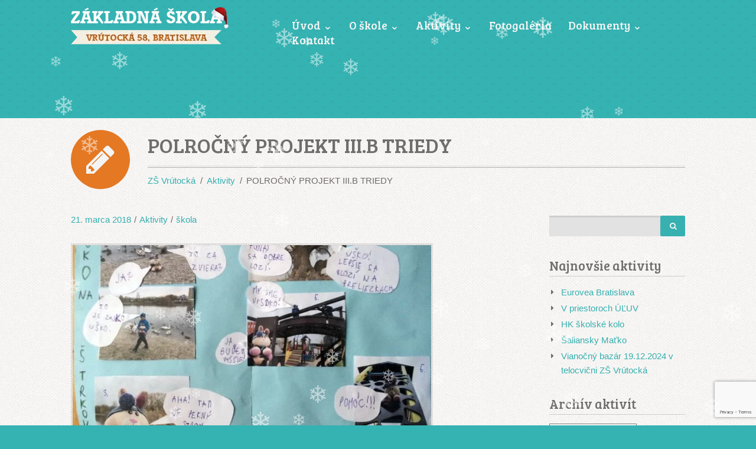

--- FILE ---
content_type: text/html; charset=UTF-8
request_url: https://zsvrutocka.sk/polrocny-projekt-iii-b-triedy/
body_size: 25700
content:
<!DOCTYPE html>
<html class="no-js" lang="sk-SK">
    <head>
        <meta charset="UTF-8" />
        <meta http-equiv="X-UA-Compatible" content="IE=edge">
        <meta name="viewport" content="width=device-width, initial-scale=1">
        <title>POLROČNÝ PROJEKT III.B TRIEDY &#8211; ZŠ Vrútocká 58</title>
<link href="https://fonts.googleapis.com/css?family=Lato:100,100i,200,200i,300,300i,400,400i,500,500i,600,600i,700,700i,800,800i,900,900i%7COpen+Sans:100,100i,200,200i,300,300i,400,400i,500,500i,600,600i,700,700i,800,800i,900,900i%7CIndie+Flower:100,100i,200,200i,300,300i,400,400i,500,500i,600,600i,700,700i,800,800i,900,900i%7COswald:100,100i,200,200i,300,300i,400,400i,500,500i,600,600i,700,700i,800,800i,900,900i%7CPacifico:100,100i,200,200i,300,300i,400,400i,500,500i,600,600i,700,700i,800,800i,900,900i" rel="stylesheet"><meta name='robots' content='max-image-preview:large' />
<link rel='dns-prefetch' href='//a.omappapi.com' />
<link rel='dns-prefetch' href='//netdna.bootstrapcdn.com' />
<link rel='dns-prefetch' href='//fonts.googleapis.com' />
<link rel='preconnect' href='https://fonts.gstatic.com' crossorigin />
<link rel="alternate" type="application/rss+xml" title="RSS kanál: ZŠ Vrútocká 58 &raquo;" href="https://zsvrutocka.sk/feed/" />
<link rel="alternate" type="application/rss+xml" title="RSS kanál komentárov webu ZŠ Vrútocká 58 &raquo;" href="https://zsvrutocka.sk/comments/feed/" />
<link rel="alternate" type="application/rss+xml" title="RSS kanál komentárov webu ZŠ Vrútocká 58 &raquo; ku článku POLROČNÝ PROJEKT III.B TRIEDY" href="https://zsvrutocka.sk/polrocny-projekt-iii-b-triedy/feed/" />
<link rel="alternate" title="oEmbed (JSON)" type="application/json+oembed" href="https://zsvrutocka.sk/wp-json/oembed/1.0/embed?url=https%3A%2F%2Fzsvrutocka.sk%2Fpolrocny-projekt-iii-b-triedy%2F" />
<link rel="alternate" title="oEmbed (XML)" type="text/xml+oembed" href="https://zsvrutocka.sk/wp-json/oembed/1.0/embed?url=https%3A%2F%2Fzsvrutocka.sk%2Fpolrocny-projekt-iii-b-triedy%2F&#038;format=xml" />
<style id='wp-img-auto-sizes-contain-inline-css' type='text/css'>
img:is([sizes=auto i],[sizes^="auto," i]){contain-intrinsic-size:3000px 1500px}
/*# sourceURL=wp-img-auto-sizes-contain-inline-css */
</style>
<link rel='stylesheet' id='layerslider-css' href='https://zsvrutocka.sk/wp-content/plugins/LayerSlider/assets/static/layerslider/css/layerslider.css?ver=8.1.2' type='text/css' media='all' />
<style id='wp-emoji-styles-inline-css' type='text/css'>

	img.wp-smiley, img.emoji {
		display: inline !important;
		border: none !important;
		box-shadow: none !important;
		height: 1em !important;
		width: 1em !important;
		margin: 0 0.07em !important;
		vertical-align: -0.1em !important;
		background: none !important;
		padding: 0 !important;
	}
/*# sourceURL=wp-emoji-styles-inline-css */
</style>
<style id='wp-block-library-inline-css' type='text/css'>
:root{--wp-block-synced-color:#7a00df;--wp-block-synced-color--rgb:122,0,223;--wp-bound-block-color:var(--wp-block-synced-color);--wp-editor-canvas-background:#ddd;--wp-admin-theme-color:#007cba;--wp-admin-theme-color--rgb:0,124,186;--wp-admin-theme-color-darker-10:#006ba1;--wp-admin-theme-color-darker-10--rgb:0,107,160.5;--wp-admin-theme-color-darker-20:#005a87;--wp-admin-theme-color-darker-20--rgb:0,90,135;--wp-admin-border-width-focus:2px}@media (min-resolution:192dpi){:root{--wp-admin-border-width-focus:1.5px}}.wp-element-button{cursor:pointer}:root .has-very-light-gray-background-color{background-color:#eee}:root .has-very-dark-gray-background-color{background-color:#313131}:root .has-very-light-gray-color{color:#eee}:root .has-very-dark-gray-color{color:#313131}:root .has-vivid-green-cyan-to-vivid-cyan-blue-gradient-background{background:linear-gradient(135deg,#00d084,#0693e3)}:root .has-purple-crush-gradient-background{background:linear-gradient(135deg,#34e2e4,#4721fb 50%,#ab1dfe)}:root .has-hazy-dawn-gradient-background{background:linear-gradient(135deg,#faaca8,#dad0ec)}:root .has-subdued-olive-gradient-background{background:linear-gradient(135deg,#fafae1,#67a671)}:root .has-atomic-cream-gradient-background{background:linear-gradient(135deg,#fdd79a,#004a59)}:root .has-nightshade-gradient-background{background:linear-gradient(135deg,#330968,#31cdcf)}:root .has-midnight-gradient-background{background:linear-gradient(135deg,#020381,#2874fc)}:root{--wp--preset--font-size--normal:16px;--wp--preset--font-size--huge:42px}.has-regular-font-size{font-size:1em}.has-larger-font-size{font-size:2.625em}.has-normal-font-size{font-size:var(--wp--preset--font-size--normal)}.has-huge-font-size{font-size:var(--wp--preset--font-size--huge)}.has-text-align-center{text-align:center}.has-text-align-left{text-align:left}.has-text-align-right{text-align:right}.has-fit-text{white-space:nowrap!important}#end-resizable-editor-section{display:none}.aligncenter{clear:both}.items-justified-left{justify-content:flex-start}.items-justified-center{justify-content:center}.items-justified-right{justify-content:flex-end}.items-justified-space-between{justify-content:space-between}.screen-reader-text{border:0;clip-path:inset(50%);height:1px;margin:-1px;overflow:hidden;padding:0;position:absolute;width:1px;word-wrap:normal!important}.screen-reader-text:focus{background-color:#ddd;clip-path:none;color:#444;display:block;font-size:1em;height:auto;left:5px;line-height:normal;padding:15px 23px 14px;text-decoration:none;top:5px;width:auto;z-index:100000}html :where(.has-border-color){border-style:solid}html :where([style*=border-top-color]){border-top-style:solid}html :where([style*=border-right-color]){border-right-style:solid}html :where([style*=border-bottom-color]){border-bottom-style:solid}html :where([style*=border-left-color]){border-left-style:solid}html :where([style*=border-width]){border-style:solid}html :where([style*=border-top-width]){border-top-style:solid}html :where([style*=border-right-width]){border-right-style:solid}html :where([style*=border-bottom-width]){border-bottom-style:solid}html :where([style*=border-left-width]){border-left-style:solid}html :where(img[class*=wp-image-]){height:auto;max-width:100%}:where(figure){margin:0 0 1em}html :where(.is-position-sticky){--wp-admin--admin-bar--position-offset:var(--wp-admin--admin-bar--height,0px)}@media screen and (max-width:600px){html :where(.is-position-sticky){--wp-admin--admin-bar--position-offset:0px}}

/*# sourceURL=wp-block-library-inline-css */
</style><style id='global-styles-inline-css' type='text/css'>
:root{--wp--preset--aspect-ratio--square: 1;--wp--preset--aspect-ratio--4-3: 4/3;--wp--preset--aspect-ratio--3-4: 3/4;--wp--preset--aspect-ratio--3-2: 3/2;--wp--preset--aspect-ratio--2-3: 2/3;--wp--preset--aspect-ratio--16-9: 16/9;--wp--preset--aspect-ratio--9-16: 9/16;--wp--preset--color--black: #000000;--wp--preset--color--cyan-bluish-gray: #abb8c3;--wp--preset--color--white: #ffffff;--wp--preset--color--pale-pink: #f78da7;--wp--preset--color--vivid-red: #cf2e2e;--wp--preset--color--luminous-vivid-orange: #ff6900;--wp--preset--color--luminous-vivid-amber: #fcb900;--wp--preset--color--light-green-cyan: #7bdcb5;--wp--preset--color--vivid-green-cyan: #00d084;--wp--preset--color--pale-cyan-blue: #8ed1fc;--wp--preset--color--vivid-cyan-blue: #0693e3;--wp--preset--color--vivid-purple: #9b51e0;--wp--preset--gradient--vivid-cyan-blue-to-vivid-purple: linear-gradient(135deg,rgb(6,147,227) 0%,rgb(155,81,224) 100%);--wp--preset--gradient--light-green-cyan-to-vivid-green-cyan: linear-gradient(135deg,rgb(122,220,180) 0%,rgb(0,208,130) 100%);--wp--preset--gradient--luminous-vivid-amber-to-luminous-vivid-orange: linear-gradient(135deg,rgb(252,185,0) 0%,rgb(255,105,0) 100%);--wp--preset--gradient--luminous-vivid-orange-to-vivid-red: linear-gradient(135deg,rgb(255,105,0) 0%,rgb(207,46,46) 100%);--wp--preset--gradient--very-light-gray-to-cyan-bluish-gray: linear-gradient(135deg,rgb(238,238,238) 0%,rgb(169,184,195) 100%);--wp--preset--gradient--cool-to-warm-spectrum: linear-gradient(135deg,rgb(74,234,220) 0%,rgb(151,120,209) 20%,rgb(207,42,186) 40%,rgb(238,44,130) 60%,rgb(251,105,98) 80%,rgb(254,248,76) 100%);--wp--preset--gradient--blush-light-purple: linear-gradient(135deg,rgb(255,206,236) 0%,rgb(152,150,240) 100%);--wp--preset--gradient--blush-bordeaux: linear-gradient(135deg,rgb(254,205,165) 0%,rgb(254,45,45) 50%,rgb(107,0,62) 100%);--wp--preset--gradient--luminous-dusk: linear-gradient(135deg,rgb(255,203,112) 0%,rgb(199,81,192) 50%,rgb(65,88,208) 100%);--wp--preset--gradient--pale-ocean: linear-gradient(135deg,rgb(255,245,203) 0%,rgb(182,227,212) 50%,rgb(51,167,181) 100%);--wp--preset--gradient--electric-grass: linear-gradient(135deg,rgb(202,248,128) 0%,rgb(113,206,126) 100%);--wp--preset--gradient--midnight: linear-gradient(135deg,rgb(2,3,129) 0%,rgb(40,116,252) 100%);--wp--preset--font-size--small: 13px;--wp--preset--font-size--medium: 20px;--wp--preset--font-size--large: 36px;--wp--preset--font-size--x-large: 42px;--wp--preset--spacing--20: 0.44rem;--wp--preset--spacing--30: 0.67rem;--wp--preset--spacing--40: 1rem;--wp--preset--spacing--50: 1.5rem;--wp--preset--spacing--60: 2.25rem;--wp--preset--spacing--70: 3.38rem;--wp--preset--spacing--80: 5.06rem;--wp--preset--shadow--natural: 6px 6px 9px rgba(0, 0, 0, 0.2);--wp--preset--shadow--deep: 12px 12px 50px rgba(0, 0, 0, 0.4);--wp--preset--shadow--sharp: 6px 6px 0px rgba(0, 0, 0, 0.2);--wp--preset--shadow--outlined: 6px 6px 0px -3px rgb(255, 255, 255), 6px 6px rgb(0, 0, 0);--wp--preset--shadow--crisp: 6px 6px 0px rgb(0, 0, 0);}:where(.is-layout-flex){gap: 0.5em;}:where(.is-layout-grid){gap: 0.5em;}body .is-layout-flex{display: flex;}.is-layout-flex{flex-wrap: wrap;align-items: center;}.is-layout-flex > :is(*, div){margin: 0;}body .is-layout-grid{display: grid;}.is-layout-grid > :is(*, div){margin: 0;}:where(.wp-block-columns.is-layout-flex){gap: 2em;}:where(.wp-block-columns.is-layout-grid){gap: 2em;}:where(.wp-block-post-template.is-layout-flex){gap: 1.25em;}:where(.wp-block-post-template.is-layout-grid){gap: 1.25em;}.has-black-color{color: var(--wp--preset--color--black) !important;}.has-cyan-bluish-gray-color{color: var(--wp--preset--color--cyan-bluish-gray) !important;}.has-white-color{color: var(--wp--preset--color--white) !important;}.has-pale-pink-color{color: var(--wp--preset--color--pale-pink) !important;}.has-vivid-red-color{color: var(--wp--preset--color--vivid-red) !important;}.has-luminous-vivid-orange-color{color: var(--wp--preset--color--luminous-vivid-orange) !important;}.has-luminous-vivid-amber-color{color: var(--wp--preset--color--luminous-vivid-amber) !important;}.has-light-green-cyan-color{color: var(--wp--preset--color--light-green-cyan) !important;}.has-vivid-green-cyan-color{color: var(--wp--preset--color--vivid-green-cyan) !important;}.has-pale-cyan-blue-color{color: var(--wp--preset--color--pale-cyan-blue) !important;}.has-vivid-cyan-blue-color{color: var(--wp--preset--color--vivid-cyan-blue) !important;}.has-vivid-purple-color{color: var(--wp--preset--color--vivid-purple) !important;}.has-black-background-color{background-color: var(--wp--preset--color--black) !important;}.has-cyan-bluish-gray-background-color{background-color: var(--wp--preset--color--cyan-bluish-gray) !important;}.has-white-background-color{background-color: var(--wp--preset--color--white) !important;}.has-pale-pink-background-color{background-color: var(--wp--preset--color--pale-pink) !important;}.has-vivid-red-background-color{background-color: var(--wp--preset--color--vivid-red) !important;}.has-luminous-vivid-orange-background-color{background-color: var(--wp--preset--color--luminous-vivid-orange) !important;}.has-luminous-vivid-amber-background-color{background-color: var(--wp--preset--color--luminous-vivid-amber) !important;}.has-light-green-cyan-background-color{background-color: var(--wp--preset--color--light-green-cyan) !important;}.has-vivid-green-cyan-background-color{background-color: var(--wp--preset--color--vivid-green-cyan) !important;}.has-pale-cyan-blue-background-color{background-color: var(--wp--preset--color--pale-cyan-blue) !important;}.has-vivid-cyan-blue-background-color{background-color: var(--wp--preset--color--vivid-cyan-blue) !important;}.has-vivid-purple-background-color{background-color: var(--wp--preset--color--vivid-purple) !important;}.has-black-border-color{border-color: var(--wp--preset--color--black) !important;}.has-cyan-bluish-gray-border-color{border-color: var(--wp--preset--color--cyan-bluish-gray) !important;}.has-white-border-color{border-color: var(--wp--preset--color--white) !important;}.has-pale-pink-border-color{border-color: var(--wp--preset--color--pale-pink) !important;}.has-vivid-red-border-color{border-color: var(--wp--preset--color--vivid-red) !important;}.has-luminous-vivid-orange-border-color{border-color: var(--wp--preset--color--luminous-vivid-orange) !important;}.has-luminous-vivid-amber-border-color{border-color: var(--wp--preset--color--luminous-vivid-amber) !important;}.has-light-green-cyan-border-color{border-color: var(--wp--preset--color--light-green-cyan) !important;}.has-vivid-green-cyan-border-color{border-color: var(--wp--preset--color--vivid-green-cyan) !important;}.has-pale-cyan-blue-border-color{border-color: var(--wp--preset--color--pale-cyan-blue) !important;}.has-vivid-cyan-blue-border-color{border-color: var(--wp--preset--color--vivid-cyan-blue) !important;}.has-vivid-purple-border-color{border-color: var(--wp--preset--color--vivid-purple) !important;}.has-vivid-cyan-blue-to-vivid-purple-gradient-background{background: var(--wp--preset--gradient--vivid-cyan-blue-to-vivid-purple) !important;}.has-light-green-cyan-to-vivid-green-cyan-gradient-background{background: var(--wp--preset--gradient--light-green-cyan-to-vivid-green-cyan) !important;}.has-luminous-vivid-amber-to-luminous-vivid-orange-gradient-background{background: var(--wp--preset--gradient--luminous-vivid-amber-to-luminous-vivid-orange) !important;}.has-luminous-vivid-orange-to-vivid-red-gradient-background{background: var(--wp--preset--gradient--luminous-vivid-orange-to-vivid-red) !important;}.has-very-light-gray-to-cyan-bluish-gray-gradient-background{background: var(--wp--preset--gradient--very-light-gray-to-cyan-bluish-gray) !important;}.has-cool-to-warm-spectrum-gradient-background{background: var(--wp--preset--gradient--cool-to-warm-spectrum) !important;}.has-blush-light-purple-gradient-background{background: var(--wp--preset--gradient--blush-light-purple) !important;}.has-blush-bordeaux-gradient-background{background: var(--wp--preset--gradient--blush-bordeaux) !important;}.has-luminous-dusk-gradient-background{background: var(--wp--preset--gradient--luminous-dusk) !important;}.has-pale-ocean-gradient-background{background: var(--wp--preset--gradient--pale-ocean) !important;}.has-electric-grass-gradient-background{background: var(--wp--preset--gradient--electric-grass) !important;}.has-midnight-gradient-background{background: var(--wp--preset--gradient--midnight) !important;}.has-small-font-size{font-size: var(--wp--preset--font-size--small) !important;}.has-medium-font-size{font-size: var(--wp--preset--font-size--medium) !important;}.has-large-font-size{font-size: var(--wp--preset--font-size--large) !important;}.has-x-large-font-size{font-size: var(--wp--preset--font-size--x-large) !important;}
/*# sourceURL=global-styles-inline-css */
</style>

<style id='classic-theme-styles-inline-css' type='text/css'>
/*! This file is auto-generated */
.wp-block-button__link{color:#fff;background-color:#32373c;border-radius:9999px;box-shadow:none;text-decoration:none;padding:calc(.667em + 2px) calc(1.333em + 2px);font-size:1.125em}.wp-block-file__button{background:#32373c;color:#fff;text-decoration:none}
/*# sourceURL=/wp-includes/css/classic-themes.min.css */
</style>
<link rel='stylesheet' id='contact-form-7-css' href='https://zsvrutocka.sk/wp-content/plugins/contact-form-7/includes/css/styles.css?ver=6.1.4' type='text/css' media='all' />
<link rel='stylesheet' id='document-gallery-css' href='https://zsvrutocka.sk/wp-content/plugins/document-gallery/src/assets/css/style.min.css?ver=5.1.0' type='text/css' media='all' />
<link rel='stylesheet' id='prettyphoto-css' href='https://zsvrutocka.sk/wp-content/plugins/js_composer/assets/lib/vendor/prettyphoto/css/prettyPhoto.min.css?ver=8.7.2' type='text/css' media='all' />
<link rel='stylesheet' id='fancybox-css' href='https://zsvrutocka.sk/wp-content/plugins/radykal-fancy-gallery/fancybox/jquery.fancybox.css?ver=6.9' type='text/css' media='all' />
<link rel='stylesheet' id='fancybox-buttons-css' href='https://zsvrutocka.sk/wp-content/plugins/radykal-fancy-gallery/fancybox/helpers/jquery.fancybox-buttons.css?ver=6.9' type='text/css' media='all' />
<link rel='stylesheet' id='fancybox-thumbs-css' href='https://zsvrutocka.sk/wp-content/plugins/radykal-fancy-gallery/fancybox/helpers/jquery.fancybox-thumbs.css?ver=6.9' type='text/css' media='all' />
<link rel='stylesheet' id='mejs-css' href='https://zsvrutocka.sk/wp-content/plugins/radykal-fancy-gallery/mejs/mediaelementplayer.css?ver=6.9' type='text/css' media='all' />
<link rel='stylesheet' id='mejs-skins-css' href='https://zsvrutocka.sk/wp-content/plugins/radykal-fancy-gallery/mejs/mejs-skins.css?ver=6.9' type='text/css' media='all' />
<link rel='stylesheet' id='font-awesome-4-css' href='//netdna.bootstrapcdn.com/font-awesome/4.0.1/css/font-awesome.css?ver=4.0.1' type='text/css' media='all' />
<link rel='stylesheet' id='radykal-fancy-gallery-css' href='https://zsvrutocka.sk/wp-content/plugins/radykal-fancy-gallery/css/jquery.fancygallery.css?ver=2.3.3' type='text/css' media='all' />
<link rel='stylesheet' id='cmplz-general-css' href='https://zsvrutocka.sk/wp-content/plugins/complianz-gdpr/assets/css/cookieblocker.min.css?ver=1766002325' type='text/css' media='all' />
<link rel='stylesheet' id='clsp-post-list-css' href='https://zsvrutocka.sk/wp-content/plugins/carry-hill-plugin/vc-addons/post-list/assets/post-list.css?ver=6.9' type='text/css' media='all' />
<link rel='stylesheet' id='bsf-Defaults-css' href='https://zsvrutocka.sk/wp-content/uploads/smile_fonts/Defaults/Defaults.css?ver=3.21.2' type='text/css' media='all' />
<link rel='stylesheet' id='iconsmind.line-icons-css' href='https://zsvrutocka.sk/wp-content/plugins/carry-hill-plugin//public/css/iconsmind-line-icons.css?ver=6.9' type='text/css' media='all' />
<link rel='stylesheet' id='style.default-css' href='https://zsvrutocka.sk/wp-content/themes/carry-hill/style.css?ver=6.9' type='text/css' media='all' />
<link rel='stylesheet' id='style.child-css' href='https://zsvrutocka.sk/wp-content/themes/carry-hill-child/style.css?ver=6.9' type='text/css' media='all' />
<link rel='stylesheet' id='groundwork-grid-css' href='https://zsvrutocka.sk/wp-content/themes/carry-hill/assets/css/groundwork-responsive.css?ver=6.9' type='text/css' media='all' />
<link rel='stylesheet' id='iconsmind-line-icons-css' href='https://zsvrutocka.sk/wp-content/themes/carry-hill/assets/css/iconsmind-line-icons.css?ver=6.9' type='text/css' media='all' />
<link rel='stylesheet' id='font-awesome-css' href='https://zsvrutocka.sk/wp-content/themes/carry-hill/assets/css/font-awesome.min.css?ver=6.9' type='text/css' media='all' />
<link rel='stylesheet' id='js_composer_front-css' href='https://zsvrutocka.sk/wp-content/plugins/js_composer/assets/css/js_composer.min.css?ver=8.7.2' type='text/css' media='all' />
<link rel='stylesheet' id='carry-hill-theme-icons-css' href='https://zsvrutocka.sk/wp-content/themes/carry-hill/assets/css/theme-icons.css?ver=6.9' type='text/css' media='all' />
<link rel='stylesheet' id='carry-hill-style-css' href='https://zsvrutocka.sk/wp-content/themes/carry-hill-child/style.css?ver=6.9' type='text/css' media='all' />
<style id='carry-hill-style-inline-css' type='text/css'>
.header-mobile {display: none;}@media screen and (max-width:1000px) {.header-left {padding-left: 0;}.wh-header, .wh-top-bar {display: none;}.header-mobile {display: block;}}
/*# sourceURL=carry-hill-style-inline-css */
</style>
<link rel="preload" as="style" href="https://fonts.googleapis.com/css?family=Bree%20Serif:400&#038;subset=latin-ext&#038;display=swap&#038;ver=1764010778" /><link rel="stylesheet" href="https://fonts.googleapis.com/css?family=Bree%20Serif:400&#038;subset=latin-ext&#038;display=swap&#038;ver=1764010778" media="print" onload="this.media='all'"><noscript><link rel="stylesheet" href="https://fonts.googleapis.com/css?family=Bree%20Serif:400&#038;subset=latin-ext&#038;display=swap&#038;ver=1764010778" /></noscript><link rel='stylesheet' id='carry_hill_options_style-css' href='//zsvrutocka.sk/wp-content/uploads/carry_hill_options_style.css?ver=6.9' type='text/css' media='all' />
<style id='carry_hill_options_style-inline-css' type='text/css'>
add_filter('wpcf7_form_elements', function($content) {
 $content = preg_replace('/<(span).*?class="\s*(?:.*\s)?wpcf7-form-control-wrap(?:\s[^"]+)?\s*"[^\>]*>(.*)<\/\1>/i', '\2', $content);
return $content;
});
 
 
add_filter( 'wpcf7_form_class_attr', 'custom_custom_form_class_attr' );
function custom_custom_form_class_attr( $class ) {
 $class = ' w-form-h';
 return $class;
}


/* DESKTOP (ponechá pôvodné správanie) */
@media (min-width: 768px) {
  .ch-content-top-edge {
    position: absolute;
    margin-top: -62px;
    z-index: 100;
    width: 100%;
    height: 68px;
    left: 0; right: 0;
    background: url(assets/img/content-top-edge.png) repeat-x;
  }

  /* zruš prípadnú medzeru hneď pod edge */
  .ch-content-top-edge + .vc_row,
  .ch-content-top-edge + .wpb_row,
  .ch-content-top-edge + .vc_section {
    margin-top: 0;
    padding-top: 0;
  }
}

/* MOBIL (do 767px): oprav medzeru – prvok späť do normálneho toku) */
@media (max-width: 767px) {
  .ch-content-top-edge {
    position: relative !important;
    margin-top: 0 !important;
    height: 68px;              /* ak chceš, môže byť aj auto */
    z-index: 100;
    left: auto; right: auto;   /* istota, nech nespôsobujú offset */
  }

  /* zraz odsadenie nasledujúcej sekcie – odstráni „medzeru pod“ */
  .ch-content-top-edge + .vc_row,
  .ch-content-top-edge + .wpb_row,
  .ch-content-top-edge + .vc_section {
    margin-top: 0 !important;
    padding-top: 0 !important;
  }
}
/*# sourceURL=carry_hill_options_style-inline-css */
</style>
		<script type="text/javascript">
			ajaxurl = typeof(ajaxurl) !== 'string' ? 'https://zsvrutocka.sk/wp-admin/admin-ajax.php' : ajaxurl;
		</script>
		<script type="text/javascript" src="https://zsvrutocka.sk/wp-includes/js/jquery/jquery.min.js?ver=3.7.1" id="jquery-core-js"></script>
<script type="text/javascript" src="https://zsvrutocka.sk/wp-includes/js/jquery/jquery-migrate.min.js?ver=3.4.1" id="jquery-migrate-js"></script>
<script type="text/javascript" id="layerslider-utils-js-extra">
/* <![CDATA[ */
var LS_Meta = {"v":"8.1.2","fixGSAP":"1"};
//# sourceURL=layerslider-utils-js-extra
/* ]]> */
</script>
<script type="text/javascript" src="https://zsvrutocka.sk/wp-content/plugins/LayerSlider/assets/static/layerslider/js/layerslider.utils.js?ver=8.1.2" id="layerslider-utils-js"></script>
<script type="text/javascript" src="https://zsvrutocka.sk/wp-content/plugins/LayerSlider/assets/static/layerslider/js/layerslider.kreaturamedia.jquery.js?ver=8.1.2" id="layerslider-js"></script>
<script type="text/javascript" src="https://zsvrutocka.sk/wp-content/plugins/LayerSlider/assets/static/layerslider/js/layerslider.transitions.js?ver=8.1.2" id="layerslider-transitions-js"></script>
<script type="text/javascript" src="https://zsvrutocka.sk/wp-content/themes/carry-hill/assets/js/vendor/modernizr-2.7.0.min.js" id="modernizr-js"></script>
<script></script><meta name="generator" content="Powered by LayerSlider 8.1.2 - Build Heros, Sliders, and Popups. Create Animations and Beautiful, Rich Web Content as Easy as Never Before on WordPress." />
<!-- LayerSlider updates and docs at: https://layerslider.com -->
<link rel="https://api.w.org/" href="https://zsvrutocka.sk/wp-json/" /><link rel="alternate" title="JSON" type="application/json" href="https://zsvrutocka.sk/wp-json/wp/v2/posts/3923" /><link rel="EditURI" type="application/rsd+xml" title="RSD" href="https://zsvrutocka.sk/xmlrpc.php?rsd" />
<meta name="generator" content="WordPress 6.9" />
<link rel="canonical" href="https://zsvrutocka.sk/polrocny-projekt-iii-b-triedy/" />
<link rel='shortlink' href='https://zsvrutocka.sk/?p=3923' />
<meta name="generator" content="Redux 4.5.10" />			<style>.cmplz-hidden {
					display: none !important;
				}</style>
<style type="text/css" id="breadcrumb-trail-css">.breadcrumbs .trail-browse,.breadcrumbs .trail-items,.breadcrumbs .trail-items li {display: inline-block;margin:0;padding: 0;border:none;background:transparent;text-indent: 0;}.breadcrumbs .trail-browse {font-size: inherit;font-style:inherit;font-weight: inherit;color: inherit;}.breadcrumbs .trail-items {list-style: none;}.trail-items li::after {content: "\002F";padding: 0 0.5em;}.trail-items li:last-of-type::after {display: none;}</style>
<style type="text/css">.recentcomments a{display:inline !important;padding:0 !important;margin:0 !important;}</style><meta name="generator" content="Powered by WPBakery Page Builder - drag and drop page builder for WordPress."/>
<link rel="icon" href="https://zsvrutocka.sk/wp-content/uploads/2015/03/favicon_zs.png" sizes="32x32" />
<link rel="icon" href="https://zsvrutocka.sk/wp-content/uploads/2015/03/favicon_zs.png" sizes="192x192" />
<link rel="apple-touch-icon" href="https://zsvrutocka.sk/wp-content/uploads/2015/03/favicon_zs.png" />
<meta name="msapplication-TileImage" content="https://zsvrutocka.sk/wp-content/uploads/2015/03/favicon_zs.png" />
<noscript><style> .wpb_animate_when_almost_visible { opacity: 1; }</style></noscript>    <link rel='stylesheet' id='redux-custom-fonts-css' href='//zsvrutocka.sk/wp-content/uploads/redux/custom-fonts/fonts.css?ver=1674159191' type='text/css' media='all' />
</head>
    <body data-cmplz=1 class="wp-singular post-template-default single single-post postid-3923 single-format-standard wp-custom-logo wp-theme-carry-hill wp-child-theme-carry-hill-child header-top page-title-enabled single-layout-default wpb-js-composer js-comp-ver-8.7.2 vc_responsive">
    <div id="wh-mobile-menu" class="respmenu-wrap">
	<div class="respmenu-header">
					<a href="https://zsvrutocka.sk/" class="respmenu-header-logo-link">
				<img src="https://zsvrutocka.sk/wp-content/uploads/2015/12/LOGO_ZS_santa.png" class="respmenu-header-logo" alt="Logo">
			</a>
				<div class="respmenu-open">
							<hr>
				<hr>
				<hr>
					</div>
	</div>
	<div class="menu-main-menu-container"><ul id="menu-main-menu" class="respmenu"><li id="menu-item-3389" class="menu-item menu-item-type-post_type menu-item-object-page menu-item-home menu-item-has-children menu-item-3389"><a href="https://zsvrutocka.sk/">Úvod ⌄</a>
<div class="respmenu-submenu-toggle cbp-respmenu-more"><i class="fa fa-angle-down"></i></div>

<ul class="sub-menu">
	<li id="menu-item-3392" class="menu-item menu-item-type-post_type menu-item-object-page menu-item-3392"><a href="https://zsvrutocka.sk/zamestnanci-skoly/">Zamestnanci školy</a></li>
	<li id="menu-item-3391" class="menu-item menu-item-type-post_type menu-item-object-page menu-item-3391"><a href="https://zsvrutocka.sk/ucebny-plan/">Učebný plán</a></li>
</ul>
</li>
<li id="menu-item-3394" class="menu-item menu-item-type-post_type menu-item-object-page menu-item-has-children menu-item-3394"><a href="https://zsvrutocka.sk/o-skole/">O škole ⌄</a>
<div class="respmenu-submenu-toggle cbp-respmenu-more"><i class="fa fa-angle-down"></i></div>

<ul class="sub-menu">
	<li id="menu-item-7788" class="menu-item menu-item-type-post_type menu-item-object-page menu-item-7788"><a href="https://zsvrutocka.sk/skolsky-podporny-tim/">Školský podporný tím</a></li>
	<li id="menu-item-3396" class="menu-item menu-item-type-post_type menu-item-object-page menu-item-3396"><a href="https://zsvrutocka.sk/skolska-jedalen/">Školská jedáleň</a></li>
	<li id="menu-item-3395" class="menu-item menu-item-type-post_type menu-item-object-page menu-item-3395"><a href="https://zsvrutocka.sk/skolska-druzina/">Školská družina – ŠKD</a></li>
	<li id="menu-item-4740" class="menu-item menu-item-type-post_type menu-item-object-page menu-item-4740"><a href="https://zsvrutocka.sk/organizacia-skolskeho-roka/">Organizácia školského roka</a></li>
	<li id="menu-item-7475" class="menu-item menu-item-type-post_type menu-item-object-page menu-item-7475"><a href="https://zsvrutocka.sk/skolsky-vzdelavaci-program/">Školský vzdelávací program</a></li>
	<li id="menu-item-7478" class="menu-item menu-item-type-post_type menu-item-object-page menu-item-7478"><a href="https://zsvrutocka.sk/skolsky-poriadok/">Školský poriadok</a></li>
	<li id="menu-item-7481" class="menu-item menu-item-type-post_type menu-item-object-page menu-item-7481"><a href="https://zsvrutocka.sk/sprava-o-v-v-cinnosti/">Správa o v. v. činnosti</a></li>
	<li id="menu-item-7488" class="menu-item menu-item-type-post_type menu-item-object-page menu-item-7488"><a href="https://zsvrutocka.sk/plan-uplatnovania-standardov-dodrziavania-zakazu-segregacie/">Plán uplatňovania štandardov dodržiavania zákazu segregácie</a></li>
	<li id="menu-item-3397" class="menu-item menu-item-type-post_type menu-item-object-page menu-item-3397"><a href="https://zsvrutocka.sk/zapis-prvakov/">Zápis prvákov</a></li>
	<li id="menu-item-4734" class="menu-item menu-item-type-post_type menu-item-object-page menu-item-4734"><a href="https://zsvrutocka.sk/pomocky-pre-i-stupen/">Pomôcky pre I. stupeň</a></li>
	<li id="menu-item-5340" class="menu-item menu-item-type-post_type menu-item-object-page menu-item-5340"><a href="https://zsvrutocka.sk/rada-skoly/">Rada školy</a></li>
	<li id="menu-item-7259" class="menu-item menu-item-type-post_type menu-item-object-page menu-item-7259"><a href="https://zsvrutocka.sk/prevencia-a-riesenie-sikanovania/">Prevencia a riešenie šikanovania</a></li>
</ul>
</li>
<li id="menu-item-3398" class="menu-item menu-item-type-post_type menu-item-object-page current_page_parent menu-item-has-children menu-item-3398"><a href="https://zsvrutocka.sk/aktivity/">Aktivity ⌄</a>
<div class="respmenu-submenu-toggle cbp-respmenu-more"><i class="fa fa-angle-down"></i></div>

<ul class="sub-menu">
	<li id="menu-item-5318" class="menu-item menu-item-type-post_type menu-item-object-page menu-item-5318"><a href="https://zsvrutocka.sk/kruzkova-cinnost/">Krúžková činnosť</a></li>
	<li id="menu-item-3400" class="menu-item menu-item-type-post_type menu-item-object-page menu-item-3400"><a href="https://zsvrutocka.sk/projekty/">Projekty</a></li>
	<li id="menu-item-3401" class="menu-item menu-item-type-post_type menu-item-object-page menu-item-3401"><a href="https://zsvrutocka.sk/uspechy/">Úspechy</a></li>
	<li id="menu-item-3453" class="menu-item menu-item-type-post_type menu-item-object-page menu-item-3453"><a href="https://zsvrutocka.sk/skolsky-casopis/">Školský časopis</a></li>
</ul>
</li>
<li id="menu-item-3402" class="menu-item menu-item-type-post_type menu-item-object-page menu-item-3402"><a href="https://zsvrutocka.sk/fotogaleria/">Fotogaléria</a></li>
<li id="menu-item-3404" class="menu-item menu-item-type-post_type menu-item-object-page menu-item-has-children menu-item-3404"><a href="https://zsvrutocka.sk/dokumenty/">Dokumenty ⌄</a>
<div class="respmenu-submenu-toggle cbp-respmenu-more"><i class="fa fa-angle-down"></i></div>

<ul class="sub-menu">
	<li id="menu-item-6769" class="menu-item menu-item-type-post_type menu-item-object-page menu-item-6769"><a href="https://zsvrutocka.sk/zverejnovanie/">Zverejňovanie</a></li>
	<li id="menu-item-6226" class="menu-item menu-item-type-post_type menu-item-object-page menu-item-6226"><a href="https://zsvrutocka.sk/kolektivna-zmluva/">Kolektívna zmluva</a></li>
	<li id="menu-item-6247" class="menu-item menu-item-type-post_type menu-item-object-page menu-item-6247"><a href="https://zsvrutocka.sk/oz-trnavka/">OZ Trnávka</a></li>
	<li id="menu-item-3405" class="menu-item menu-item-type-post_type menu-item-object-page menu-item-3405"><a href="https://zsvrutocka.sk/darovanie-2-dane/">Darovanie 2% dane</a></li>
	<li id="menu-item-3406" class="menu-item menu-item-type-post_type menu-item-object-page menu-item-3406"><a href="https://zsvrutocka.sk/formulare-rodicom/">Formuláre rodičom</a></li>
	<li id="menu-item-4765" class="menu-item menu-item-type-post_type menu-item-object-page menu-item-4765"><a href="https://zsvrutocka.sk/stavebne-prace/">STAVEBNÉ PRÁCE</a></li>
	<li id="menu-item-3407" class="menu-item menu-item-type-post_type menu-item-object-page menu-item-3407"><a href="https://zsvrutocka.sk/zverejnovanie-dokumentov/">Zverejňovanie dokumentov</a></li>
	<li id="menu-item-7420" class="menu-item menu-item-type-post_type menu-item-object-page menu-item-7420"><a href="https://zsvrutocka.sk/suhrnna-sprava-o-zakazkach-vo/">Súhrnná správa o zákazkách VO</a></li>
	<li id="menu-item-7468" class="menu-item menu-item-type-post_type menu-item-object-page menu-item-7468"><a href="https://zsvrutocka.sk/prehlad-objednavok/">Prehľad objednávok</a></li>
	<li id="menu-item-7421" class="menu-item menu-item-type-post_type menu-item-object-page menu-item-7421"><a href="https://zsvrutocka.sk/rocny-plan-zakaziek/">Ročný plán zákaziek</a></li>
	<li id="menu-item-5922" class="menu-item menu-item-type-post_type menu-item-object-page menu-item-5922"><a href="https://zsvrutocka.sk/informacie-o-spracovani-osobnych-udajov/">Informácie o spracovaní osobných údajov</a></li>
</ul>
</li>
<li id="menu-item-3408" class="menu-item menu-item-type-post_type menu-item-object-page menu-item-3408"><a href="https://zsvrutocka.sk/kontakt/">Kontakt</a></li>
</ul></div></div>
	<div class="cbp-row cbp_widget_row ch-header ch-header-inner ch-sticky-header-enabled">
    <div class="cbp-container">
        <div class="cbp_widget_box one third double-padded">
            <div class="chp_widget_logo two-up-mobile">
                                    <a href="https://zsvrutocka.sk/">
                        <img src="https://zsvrutocka.sk/wp-content/uploads/2015/12/LOGO_ZS_santa.png" alt="Logo">
                    </a>
                
            </div>
        </div>
        <div class="cbp_widget_box two thirds double-padded">
                        <div id="cbp-menu-main" class="pull-right cbp_widget_menu">
                <div class="menu-main-menu-container"><ul id="menu-main-menu-1" class="sf-menu ch-menu-main"><li class="menu-item menu-item-type-post_type menu-item-object-page menu-item-home menu-item-has-children menu-item-3389"><a href="https://zsvrutocka.sk/">Úvod ⌄</a>
<ul class="sub-menu">
	<li class="menu-item menu-item-type-post_type menu-item-object-page menu-item-3392"><a href="https://zsvrutocka.sk/zamestnanci-skoly/">Zamestnanci školy</a></li>
	<li class="menu-item menu-item-type-post_type menu-item-object-page menu-item-3391"><a href="https://zsvrutocka.sk/ucebny-plan/">Učebný plán</a></li>
</ul>
</li>
<li class="menu-item menu-item-type-post_type menu-item-object-page menu-item-has-children menu-item-3394"><a href="https://zsvrutocka.sk/o-skole/">O škole ⌄</a>
<ul class="sub-menu">
	<li class="menu-item menu-item-type-post_type menu-item-object-page menu-item-7788"><a href="https://zsvrutocka.sk/skolsky-podporny-tim/">Školský podporný tím</a></li>
	<li class="menu-item menu-item-type-post_type menu-item-object-page menu-item-3396"><a href="https://zsvrutocka.sk/skolska-jedalen/">Školská jedáleň</a></li>
	<li class="menu-item menu-item-type-post_type menu-item-object-page menu-item-3395"><a href="https://zsvrutocka.sk/skolska-druzina/">Školská družina – ŠKD</a></li>
	<li class="menu-item menu-item-type-post_type menu-item-object-page menu-item-4740"><a href="https://zsvrutocka.sk/organizacia-skolskeho-roka/">Organizácia školského roka</a></li>
	<li class="menu-item menu-item-type-post_type menu-item-object-page menu-item-7475"><a href="https://zsvrutocka.sk/skolsky-vzdelavaci-program/">Školský vzdelávací program</a></li>
	<li class="menu-item menu-item-type-post_type menu-item-object-page menu-item-7478"><a href="https://zsvrutocka.sk/skolsky-poriadok/">Školský poriadok</a></li>
	<li class="menu-item menu-item-type-post_type menu-item-object-page menu-item-7481"><a href="https://zsvrutocka.sk/sprava-o-v-v-cinnosti/">Správa o v. v. činnosti</a></li>
	<li class="menu-item menu-item-type-post_type menu-item-object-page menu-item-7488"><a href="https://zsvrutocka.sk/plan-uplatnovania-standardov-dodrziavania-zakazu-segregacie/">Plán uplatňovania štandardov dodržiavania zákazu segregácie</a></li>
	<li class="menu-item menu-item-type-post_type menu-item-object-page menu-item-3397"><a href="https://zsvrutocka.sk/zapis-prvakov/">Zápis prvákov</a></li>
	<li class="menu-item menu-item-type-post_type menu-item-object-page menu-item-4734"><a href="https://zsvrutocka.sk/pomocky-pre-i-stupen/">Pomôcky pre I. stupeň</a></li>
	<li class="menu-item menu-item-type-post_type menu-item-object-page menu-item-5340"><a href="https://zsvrutocka.sk/rada-skoly/">Rada školy</a></li>
	<li class="menu-item menu-item-type-post_type menu-item-object-page menu-item-7259"><a href="https://zsvrutocka.sk/prevencia-a-riesenie-sikanovania/">Prevencia a riešenie šikanovania</a></li>
</ul>
</li>
<li class="menu-item menu-item-type-post_type menu-item-object-page current_page_parent menu-item-has-children menu-item-3398"><a href="https://zsvrutocka.sk/aktivity/">Aktivity ⌄</a>
<ul class="sub-menu">
	<li class="menu-item menu-item-type-post_type menu-item-object-page menu-item-5318"><a href="https://zsvrutocka.sk/kruzkova-cinnost/">Krúžková činnosť</a></li>
	<li class="menu-item menu-item-type-post_type menu-item-object-page menu-item-3400"><a href="https://zsvrutocka.sk/projekty/">Projekty</a></li>
	<li class="menu-item menu-item-type-post_type menu-item-object-page menu-item-3401"><a href="https://zsvrutocka.sk/uspechy/">Úspechy</a></li>
	<li class="menu-item menu-item-type-post_type menu-item-object-page menu-item-3453"><a href="https://zsvrutocka.sk/skolsky-casopis/">Školský časopis</a></li>
</ul>
</li>
<li class="menu-item menu-item-type-post_type menu-item-object-page menu-item-3402"><a href="https://zsvrutocka.sk/fotogaleria/">Fotogaléria</a></li>
<li class="menu-item menu-item-type-post_type menu-item-object-page menu-item-has-children menu-item-3404"><a href="https://zsvrutocka.sk/dokumenty/">Dokumenty ⌄</a>
<ul class="sub-menu">
	<li class="menu-item menu-item-type-post_type menu-item-object-page menu-item-6769"><a href="https://zsvrutocka.sk/zverejnovanie/">Zverejňovanie</a></li>
	<li class="menu-item menu-item-type-post_type menu-item-object-page menu-item-6226"><a href="https://zsvrutocka.sk/kolektivna-zmluva/">Kolektívna zmluva</a></li>
	<li class="menu-item menu-item-type-post_type menu-item-object-page menu-item-6247"><a href="https://zsvrutocka.sk/oz-trnavka/">OZ Trnávka</a></li>
	<li class="menu-item menu-item-type-post_type menu-item-object-page menu-item-3405"><a href="https://zsvrutocka.sk/darovanie-2-dane/">Darovanie 2% dane</a></li>
	<li class="menu-item menu-item-type-post_type menu-item-object-page menu-item-3406"><a href="https://zsvrutocka.sk/formulare-rodicom/">Formuláre rodičom</a></li>
	<li class="menu-item menu-item-type-post_type menu-item-object-page menu-item-4765"><a href="https://zsvrutocka.sk/stavebne-prace/">STAVEBNÉ PRÁCE</a></li>
	<li class="menu-item menu-item-type-post_type menu-item-object-page menu-item-3407"><a href="https://zsvrutocka.sk/zverejnovanie-dokumentov/">Zverejňovanie dokumentov</a></li>
	<li class="menu-item menu-item-type-post_type menu-item-object-page menu-item-7420"><a href="https://zsvrutocka.sk/suhrnna-sprava-o-zakazkach-vo/">Súhrnná správa o zákazkách VO</a></li>
	<li class="menu-item menu-item-type-post_type menu-item-object-page menu-item-7468"><a href="https://zsvrutocka.sk/prehlad-objednavok/">Prehľad objednávok</a></li>
	<li class="menu-item menu-item-type-post_type menu-item-object-page menu-item-7421"><a href="https://zsvrutocka.sk/rocny-plan-zakaziek/">Ročný plán zákaziek</a></li>
	<li class="menu-item menu-item-type-post_type menu-item-object-page menu-item-5922"><a href="https://zsvrutocka.sk/informacie-o-spracovani-osobnych-udajov/">Informácie o spracovaní osobných údajov</a></li>
</ul>
</li>
<li class="menu-item menu-item-type-post_type menu-item-object-page menu-item-3408"><a href="https://zsvrutocka.sk/kontakt/">Kontakt</a></li>
</ul></div>            </div>
        </div>
    </div>
</div>
	<div class="cbp-row cbp_widget_row ch-content ch-content-top ch-content-bottom ch-content-top-rainbow">
			<div class="cbp-container">
		<div class="cbp_widget_box ch_title_container one whole double-padded">
			<div class="chp_widget_page_title ">
														<div class="one eighth">
						<div class="chp-page-title-icon">
																																<i class="fa fa-pencil fa-4x"></i>
																					</div>
					</div>
								<div class="seven eighths">
											<h1 class="page-title">POLROČNÝ PROJEKT III.B TRIEDY</h1>
										<hr>
											<nav role="navigation" aria-label="Breadcrumbs" class="breadcrumb-trail breadcrumbs" itemprop="breadcrumb"><ul class="trail-items" itemscope itemtype="http://schema.org/BreadcrumbList"><meta name="numberOfItems" content="3" /><meta name="itemListOrder" content="Ascending" /><li itemprop="itemListElement" itemscope itemtype="http://schema.org/ListItem" class="trail-item trail-begin"><a href="https://zsvrutocka.sk/" rel="home" itemprop="item"><span itemprop="name">ZŠ Vrútocká</span></a><meta itemprop="position" content="1" /></li><li itemprop="itemListElement" itemscope itemtype="http://schema.org/ListItem" class="trail-item"><a href="https://zsvrutocka.sk/category/aktivity/" itemprop="item"><span itemprop="name">Aktivity</span></a><meta itemprop="position" content="2" /></li><li itemprop="itemListElement" itemscope itemtype="http://schema.org/ListItem" class="trail-item trail-end"><span itemprop="item"><span itemprop="name">POLROČNÝ PROJEKT III.B TRIEDY</span></span><meta itemprop="position" content="3" /></li></ul></nav>									</div>
			</div>
		</div>
	</div>
		<div class="cbp-container">
			<div class="three fourths double-padded">
									
<article class="post-3923 post type-post status-publish format-standard has-post-thumbnail hentry category-aktivity odd">
            <div class="one whole double-gap-bottom">
        <div class="entry-meta">
            <span class="date"><a href="https://zsvrutocka.sk/polrocny-projekt-iii-b-triedy/" title="Permalink to POLROČNÝ PROJEKT III.B TRIEDY" rel="bookmark"><time class="entry-date" datetime="2018-03-21T10:44:51+02:00">21. marca 2018</time></a></span>/<span class="categories-links"><a href="https://zsvrutocka.sk/category/aktivity/" rel="category tag">Aktivity</a></span>/<span class="author vcard"><a class="url fn n" href="https://zsvrutocka.sk/author/admin/" title="View all posts by škola" rel="author">škola</a></span>                    </div>
    </div>
            <div class="one whole double-gap-bottom">
            <div class="entry-thumbnail">
                <img width="613" height="320" src="https://zsvrutocka.sk/wp-content/uploads/2018/03/IMG_2405-613x320.jpg" class="attachment-ch-featured-image size-ch-featured-image wp-post-image" alt="" decoding="async" fetchpriority="high" />            </div>
        </div>
                <div class="one whole double-gap-bottom">
            <div><strong>ZÁŽITKOVÝ ZOŠIT ZAJKA UŠKA</strong></div>
<div></div>
<div style="text-align: justify;">V minulom školskom roku odoberala naša trieda detský časopis <strong>„Vrabček“.</strong> Odpovedala na jednu zo súťažných úloh a vyhrala plyšovú hračku, ktorú si žiaci pomenovali zajko Uško. V tomto školskom roku začal zajko od septembra navštevovať rodiny našich žiakov. Najprv navštívil pani učiteľku Ivetku a potom pokračoval v návšteve u všetkých žiakov <strong>III. B</strong> triedy. Všetci svoje zážitky z víkendov, prípadne Vianočných prázdnin zapísali do zošita a pridali k nim aj zaujímavé fotografie. Pani učiteľka Ivetka zošit so zážitkami dala vytlačiť a žiaci ho dostali k polročnému vysvedčeniu ako darček. S písaním slohu a spracovaním fotografií  im trošku pomáhali aj rodičia. Žiaci sa zdokonalili v písaní aj čítaní, pretože po víkende prezentovali svoje zážitky pred svojimi spolužiakmi v rannej pondelkovej komunite. Aj rodičia si projekt / polročnú aktivitu / veľmi pochvaľovali. Jeden výtlačok /exemplár knihy/ sme zaslali aj do časopisu Vrabček.</div>
<p>&nbsp;</p>
<p><strong>Zodpovedná:</strong> Mgr. Iveta Viglašová- TU III. B triedy</p>
<p>&nbsp;</p>

<!-- Generated using Document Gallery. Get yours here: http://wordpress.org/extend/plugins/document-gallery -->
<div id="document-gallery-1" class="document-gallery" data-shortcode='{"id":3923,"include":"3924","exclude":"","columns":5,"fancy":true,"order":"ASC","orderby":"post__in","relation":"AND","limit":10,"mime_types":"application,video,text,audio,image","paginate":true,"post_status":"any","post_type":"attachment","attachment_pg":false,"descriptions":false,"new_window":true,"skip":0}' style='--dg-icon-width: 19%'>
<div class='document-icon-row'>
   <div class="document-icon">
      <a href="https://zsvrutocka.sk/wp-content/uploads/2018/03/Vrabcek-zajko-kniha-3B-uryvok.pdf" target="_blank">
         <img decoding="async" src="https://zsvrutocka.sk/wp-content/uploads/2018/03/Vrabcek-zajko-kniha-3B-uryvok-thumb.png" title="Vrabcek zajko kniha 3B uryvok" alt="Vrabcek zajko kniha 3B uryvok" data-ext="pdf"/>
         <span class="title">Vrabcek zajko kniha 3B uryvok</span>
      </a>
   </div>

</div>
</div>
<p>&nbsp;</p>
<div id="fancygallery-16-401" class="fg-panel" >
								<div title="ZAJKO UŠKO III.B" data-thumbnail=""><a href="https://zsvrutocka.sk/wp-content/fancygallery/16/401/IMG_2406.jpg" data-thumbnail="https://zsvrutocka.sk/wp-content/plugins/radykal-fancy-gallery/admin/timthumb.php?src=https%3A%2F%2Fzsvrutocka.sk%2Fwp-content%2Ffancygallery%2F16%2F401%2FIMG_2406.jpg&w=200&h=150&zc=1&q=100" title="" data-description=""></a><a href="https://zsvrutocka.sk/wp-content/fancygallery/16/401/IMG_2407.jpg" data-thumbnail="https://zsvrutocka.sk/wp-content/plugins/radykal-fancy-gallery/admin/timthumb.php?src=https%3A%2F%2Fzsvrutocka.sk%2Fwp-content%2Ffancygallery%2F16%2F401%2FIMG_2407.jpg&w=200&h=150&zc=1&q=100" title="" data-description=""></a><a href="https://zsvrutocka.sk/wp-content/fancygallery/16/401/IMG_2408.jpg" data-thumbnail="https://zsvrutocka.sk/wp-content/plugins/radykal-fancy-gallery/admin/timthumb.php?src=https%3A%2F%2Fzsvrutocka.sk%2Fwp-content%2Ffancygallery%2F16%2F401%2FIMG_2408.jpg&w=200&h=150&zc=1&q=100" title="" data-description=""></a><a href="https://zsvrutocka.sk/wp-content/fancygallery/16/401/IMG_2409.jpg" data-thumbnail="https://zsvrutocka.sk/wp-content/plugins/radykal-fancy-gallery/admin/timthumb.php?src=https%3A%2F%2Fzsvrutocka.sk%2Fwp-content%2Ffancygallery%2F16%2F401%2FIMG_2409.jpg&w=200&h=150&zc=1&q=100" title="" data-description=""></a><a href="https://zsvrutocka.sk/wp-content/fancygallery/16/401/IMG_2410.jpg" data-thumbnail="https://zsvrutocka.sk/wp-content/plugins/radykal-fancy-gallery/admin/timthumb.php?src=https%3A%2F%2Fzsvrutocka.sk%2Fwp-content%2Ffancygallery%2F16%2F401%2FIMG_2410.jpg&w=200&h=150&zc=1&q=100" title="" data-description=""></a><a href="https://zsvrutocka.sk/wp-content/fancygallery/16/401/IMG_2411.jpg" data-thumbnail="https://zsvrutocka.sk/wp-content/plugins/radykal-fancy-gallery/admin/timthumb.php?src=https%3A%2F%2Fzsvrutocka.sk%2Fwp-content%2Ffancygallery%2F16%2F401%2FIMG_2411.jpg&w=200&h=150&zc=1&q=100" title="" data-description=""></a><a href="https://zsvrutocka.sk/wp-content/fancygallery/16/401/IMG_2412.jpg" data-thumbnail="https://zsvrutocka.sk/wp-content/plugins/radykal-fancy-gallery/admin/timthumb.php?src=https%3A%2F%2Fzsvrutocka.sk%2Fwp-content%2Ffancygallery%2F16%2F401%2FIMG_2412.jpg&w=200&h=150&zc=1&q=100" title="" data-description=""></a><a href="https://zsvrutocka.sk/wp-content/fancygallery/16/401/IMG_2413.jpg" data-thumbnail="https://zsvrutocka.sk/wp-content/plugins/radykal-fancy-gallery/admin/timthumb.php?src=https%3A%2F%2Fzsvrutocka.sk%2Fwp-content%2Ffancygallery%2F16%2F401%2FIMG_2413.jpg&w=200&h=150&zc=1&q=100" title="" data-description=""></a><a href="https://zsvrutocka.sk/wp-content/fancygallery/16/401/IMG_2414.jpg" data-thumbnail="https://zsvrutocka.sk/wp-content/plugins/radykal-fancy-gallery/admin/timthumb.php?src=https%3A%2F%2Fzsvrutocka.sk%2Fwp-content%2Ffancygallery%2F16%2F401%2FIMG_2414.jpg&w=200&h=150&zc=1&q=100" title="" data-description=""></a><a href="https://zsvrutocka.sk/wp-content/fancygallery/16/401/IMG_2417.jpg" data-thumbnail="https://zsvrutocka.sk/wp-content/plugins/radykal-fancy-gallery/admin/timthumb.php?src=https%3A%2F%2Fzsvrutocka.sk%2Fwp-content%2Ffancygallery%2F16%2F401%2FIMG_2417.jpg&w=200&h=150&zc=1&q=100" title="" data-description=""></a><a href="https://zsvrutocka.sk/wp-content/fancygallery/16/401/IMG_2418.jpg" data-thumbnail="https://zsvrutocka.sk/wp-content/plugins/radykal-fancy-gallery/admin/timthumb.php?src=https%3A%2F%2Fzsvrutocka.sk%2Fwp-content%2Ffancygallery%2F16%2F401%2FIMG_2418.jpg&w=200&h=150&zc=1&q=100" title="" data-description=""></a><a href="https://zsvrutocka.sk/wp-content/fancygallery/16/401/IMG_2419.jpg" data-thumbnail="https://zsvrutocka.sk/wp-content/plugins/radykal-fancy-gallery/admin/timthumb.php?src=https%3A%2F%2Fzsvrutocka.sk%2Fwp-content%2Ffancygallery%2F16%2F401%2FIMG_2419.jpg&w=200&h=150&zc=1&q=100" title="" data-description=""></a><a href="https://zsvrutocka.sk/wp-content/fancygallery/16/401/IMG_2420.jpg" data-thumbnail="https://zsvrutocka.sk/wp-content/plugins/radykal-fancy-gallery/admin/timthumb.php?src=https%3A%2F%2Fzsvrutocka.sk%2Fwp-content%2Ffancygallery%2F16%2F401%2FIMG_2420.jpg&w=200&h=150&zc=1&q=100" title="" data-description=""></a><a href="https://zsvrutocka.sk/wp-content/fancygallery/16/401/IMG_2421.jpg" data-thumbnail="https://zsvrutocka.sk/wp-content/plugins/radykal-fancy-gallery/admin/timthumb.php?src=https%3A%2F%2Fzsvrutocka.sk%2Fwp-content%2Ffancygallery%2F16%2F401%2FIMG_2421.jpg&w=200&h=150&zc=1&q=100" title="" data-description=""></a><a href="https://zsvrutocka.sk/wp-content/fancygallery/16/401/IMG_2422.jpg" data-thumbnail="https://zsvrutocka.sk/wp-content/plugins/radykal-fancy-gallery/admin/timthumb.php?src=https%3A%2F%2Fzsvrutocka.sk%2Fwp-content%2Ffancygallery%2F16%2F401%2FIMG_2422.jpg&w=200&h=150&zc=1&q=100" title="" data-description=""></a><a href="https://zsvrutocka.sk/wp-content/fancygallery/16/401/IMG_2423.jpg" data-thumbnail="https://zsvrutocka.sk/wp-content/plugins/radykal-fancy-gallery/admin/timthumb.php?src=https%3A%2F%2Fzsvrutocka.sk%2Fwp-content%2Ffancygallery%2F16%2F401%2FIMG_2423.jpg&w=200&h=150&zc=1&q=100" title="" data-description=""></a><a href="https://zsvrutocka.sk/wp-content/fancygallery/16/401/IMG_2424.jpg" data-thumbnail="https://zsvrutocka.sk/wp-content/plugins/radykal-fancy-gallery/admin/timthumb.php?src=https%3A%2F%2Fzsvrutocka.sk%2Fwp-content%2Ffancygallery%2F16%2F401%2FIMG_2424.jpg&w=200&h=150&zc=1&q=100" title="" data-description=""></a><a href="https://zsvrutocka.sk/wp-content/fancygallery/16/401/IMG_2425.jpg" data-thumbnail="https://zsvrutocka.sk/wp-content/plugins/radykal-fancy-gallery/admin/timthumb.php?src=https%3A%2F%2Fzsvrutocka.sk%2Fwp-content%2Ffancygallery%2F16%2F401%2FIMG_2425.jpg&w=200&h=150&zc=1&q=100" title="" data-description=""></a></div></div>
			<script type='text/javascript'>jQuery(document).ready(function($){
  $ = jQuery.noConflict(); $.fancybox.defaults.helpers={overlay: true, media: {}, buttons: {position: 'none'}, thumbs: {position: 'none'} }; $.fancybox.defaults.arrows=1; $.fancybox.defaults.width=800; $.fancybox.defaults.height=600; $.fancybox.defaults.autoPlay=0; $.fancybox.defaults.loop=1; $.fancybox.defaults.padding=15;$.fancybox.defaults.margin=20;$.fancybox.defaults.openEffect='fade';$.fancybox.defaults.closeEffect='fade';$.fancybox.defaults.nextEffect='elastic';$.fancybox.defaults.prevEffect='elastic';
  jQuery('#fancygallery-16-401').fancygallery({
	  backgroundColor: '#F5F5F5',
	  borderColor: '#bdc3c7',
	  theme: 'white',
	  thumbWidth: 200,
	  thumbHeight: 150,
	  imagesPerPage: 0,
	  borderThickness: 3,
	  rowOffset: 50,
	  scaleMode: 'stretch',
	  columnOffset: 30,
	  shadowOffset: 0,
	  shadowImage: 'https://zsvrutocka.sk/wp-content/plugins/radykal-fancy-gallery/images/fancygallery/shadows/shadow1.png',
	  navPosition: 'bottom',
	  selectAlbum: '',
	  allMediasSelector: '',
	  albumSelection: 'thumbnails',
	  navigation: 'arrows',
	  navAlignment: 'left',
	  navPreviousText: '<',
	  navNextText: '>',
	  navBackText: '&crarr;',
	  lightbox: 'fancybox',
	  prettyphotoOptions: {},
	  columns: 0,
	  showOnlyFirstThumbnail: 0,
	  mediaText: 'x foto',
	  inlineGalleryOptions: {width: '100%', height: '500', youtubeParameters: '&showinfo=1&autoplay=1', vimeoParameters: 'autoplay=1', showFirstMedia: 0},
	  thumbnailSelectionOptions : {layout: 'polaroid', width: 250, height: 150, albumsPerPage: '0'},
	  albumDescriptionPosition: 'top',
	  directionAwareHoverEffect: 0,
	  titlePlacement: 'inside',
	  titleOptions: {background: '#F5F5F5', color: '#2C3E50', stretchToWidth: 1},
	  thumbnailHoverEffect: 'filter',
	  thumbnailEffectOptions: {type: 'grayscale', reverse: 1},
	  titleHoverEffect: 'slide',
	  target: '_blank',
	  facebookLikeButton: 1,
	  tweetButton: 0,
	  pinItButton: 0
  });
});
</script>
                    </div>
        <div class="one whole double-gap-bottom">
        
            </div>
</article>
<div class="prev-next-item">
    <div class="left-cell">
        <p class="label">predchádzajúca</p>
        <a href="https://zsvrutocka.sk/gulko-bombulko-dramatizovane-citanie-v-1-rocnikoch/" rel="prev">GUĽKO BOMBUĽKO &#8211; dramatizované čítanie v 1. ročníkoch</a>     </div>
    <div class="right-cell">
        <p class="label">Ďalšie</p>
        <a href="https://zsvrutocka.sk/skd-babkove-divadlo-nitka-a-uzlik/" rel="next">ŠKD &#8211; BÁBKOVÉ DIVADLO NITKA A UZLÍK</a>    </div>
    <div class="clearfix"></div>
</div>
					
<div id="comments" class="comments-area triple-gap-top">

    
    	<div id="respond" class="comment-respond">
		<h3 id="reply-title" class="comment-reply-title">Pridaj komentár <small><a rel="nofollow" id="cancel-comment-reply-link" href="/polrocny-projekt-iii-b-triedy/#respond" style="display:none;">Zrušiť odpoveď</a></small></h3><form action="https://zsvrutocka.sk/wp-comments-post.php" method="post" id="commentform" class="comment-form"><p class="comment-notes"><span id="email-notes">Vaša e-mailová adresa nebude zverejnená.</span> <span class="required-field-message">Vyžadované polia sú označené <span class="required">*</span></span></p><p class="comment-form-author"><label for="author">Meno <span class="required">*</span></label> <input id="author" name="author" type="text" value="" size="30" maxlength="245" autocomplete="name" required="required" /></p>
<p class="comment-form-email"><label for="email">E-mail <span class="required">*</span></label> <input id="email" name="email" type="text" value="" size="30" maxlength="100" aria-describedby="email-notes" autocomplete="email" required="required" /></p>
<p class="comment-form-url"><label for="url">Adresa webu</label> <input id="url" name="url" type="text" value="" size="30" maxlength="200" autocomplete="url" /></p>
<p class="comment-form-comment"><label for="comment">Komentár <span class="required">*</span></label> <textarea id="comment" name="comment" cols="45" rows="8" maxlength="65525" required="required"></textarea></p>
<p class="form-submit"><input name="submit" type="submit" id="submit" class="submit" value="Pridať komentár" /> <input type='hidden' name='comment_post_ID' value='3923' id='comment_post_ID' />
<input type='hidden' name='comment_parent' id='comment_parent' value='0' />
</p><p style="display: none;"><input type="hidden" id="akismet_comment_nonce" name="akismet_comment_nonce" value="e204422d47" /></p><p style="display: none !important;" class="akismet-fields-container" data-prefix="ak_"><label>&#916;<textarea name="ak_hp_textarea" cols="45" rows="8" maxlength="100"></textarea></label><input type="hidden" id="ak_js_1" name="ak_js" value="24"/><script>document.getElementById( "ak_js_1" ).setAttribute( "value", ( new Date() ).getTime() );</script></p></form>	</div><!-- #respond -->
	<p class="akismet_comment_form_privacy_notice">Táto stránka používa Akismet na obmedzenie spamu. <a href="https://akismet.com/privacy/" target="_blank" rel="nofollow noopener">Zistite, ako sa spracovávajú údaje o vašich komentároch.</a></p></div>
							</div>
							<div class="one fourth double-padded">
						<div class="sidebar">
    	<div id="search-2" class="widget widget_search"><form class="search-form double-pad-top double-pad-bottom" action="https://zsvrutocka.sk/" method="get">
    <input class="pull-left" type="text" name="s" id="s" value="" />
    <button class="pull-left" type="submit"><i class="fa fa-search"></i></button>
</form>
</div>
		<div id="recent-posts-2" class="widget widget_recent_entries">
		<h3 class="widget_title">Najnovšie aktivity</h3>
		<ul>
											<li>
					<a href="https://zsvrutocka.sk/eurovea-bratislava/">Eurovea Bratislava</a>
									</li>
											<li>
					<a href="https://zsvrutocka.sk/v-priestoroch-uluv/">V priestoroch ÚĽUV</a>
									</li>
											<li>
					<a href="https://zsvrutocka.sk/hk-skolske-kolo/">HK školské kolo</a>
									</li>
											<li>
					<a href="https://zsvrutocka.sk/saliansky-matko/">Šaliansky Maťko</a>
									</li>
											<li>
					<a href="https://zsvrutocka.sk/vianocny-bazar-19-12-2024-v-telocvicni-zs-vrutocka/">Vianočný bazár 19.12.2024 v telocvični ZŠ Vrútocká</a>
									</li>
					</ul>

		</div><div id="archives-2" class="widget widget_archive"><h3 class="widget_title">Archív aktivít</h3>		<label class="screen-reader-text" for="archives-dropdown-2">Archív aktivít</label>
		<select id="archives-dropdown-2" name="archive-dropdown">
			
			<option value="">Vyberte mesiac</option>
				<option value='https://zsvrutocka.sk/2025/03/'> marec 2025 </option>
	<option value='https://zsvrutocka.sk/2025/02/'> február 2025 </option>
	<option value='https://zsvrutocka.sk/2024/11/'> november 2024 </option>
	<option value='https://zsvrutocka.sk/2024/10/'> október 2024 </option>
	<option value='https://zsvrutocka.sk/2024/07/'> júl 2024 </option>
	<option value='https://zsvrutocka.sk/2024/06/'> jún 2024 </option>
	<option value='https://zsvrutocka.sk/2024/05/'> máj 2024 </option>
	<option value='https://zsvrutocka.sk/2024/04/'> apríl 2024 </option>
	<option value='https://zsvrutocka.sk/2024/03/'> marec 2024 </option>
	<option value='https://zsvrutocka.sk/2024/02/'> február 2024 </option>
	<option value='https://zsvrutocka.sk/2023/11/'> november 2023 </option>
	<option value='https://zsvrutocka.sk/2023/10/'> október 2023 </option>
	<option value='https://zsvrutocka.sk/2023/08/'> august 2023 </option>
	<option value='https://zsvrutocka.sk/2023/06/'> jún 2023 </option>
	<option value='https://zsvrutocka.sk/2023/05/'> máj 2023 </option>
	<option value='https://zsvrutocka.sk/2023/04/'> apríl 2023 </option>
	<option value='https://zsvrutocka.sk/2023/03/'> marec 2023 </option>
	<option value='https://zsvrutocka.sk/2023/02/'> február 2023 </option>
	<option value='https://zsvrutocka.sk/2023/01/'> január 2023 </option>
	<option value='https://zsvrutocka.sk/2022/12/'> december 2022 </option>
	<option value='https://zsvrutocka.sk/2022/11/'> november 2022 </option>
	<option value='https://zsvrutocka.sk/2022/06/'> jún 2022 </option>
	<option value='https://zsvrutocka.sk/2022/05/'> máj 2022 </option>
	<option value='https://zsvrutocka.sk/2022/04/'> apríl 2022 </option>
	<option value='https://zsvrutocka.sk/2022/03/'> marec 2022 </option>
	<option value='https://zsvrutocka.sk/2022/02/'> február 2022 </option>
	<option value='https://zsvrutocka.sk/2022/01/'> január 2022 </option>
	<option value='https://zsvrutocka.sk/2021/11/'> november 2021 </option>
	<option value='https://zsvrutocka.sk/2021/07/'> júl 2021 </option>
	<option value='https://zsvrutocka.sk/2021/06/'> jún 2021 </option>
	<option value='https://zsvrutocka.sk/2021/05/'> máj 2021 </option>
	<option value='https://zsvrutocka.sk/2021/04/'> apríl 2021 </option>
	<option value='https://zsvrutocka.sk/2021/03/'> marec 2021 </option>
	<option value='https://zsvrutocka.sk/2021/02/'> február 2021 </option>
	<option value='https://zsvrutocka.sk/2021/01/'> január 2021 </option>
	<option value='https://zsvrutocka.sk/2020/12/'> december 2020 </option>
	<option value='https://zsvrutocka.sk/2020/11/'> november 2020 </option>
	<option value='https://zsvrutocka.sk/2020/10/'> október 2020 </option>
	<option value='https://zsvrutocka.sk/2020/09/'> september 2020 </option>
	<option value='https://zsvrutocka.sk/2020/07/'> júl 2020 </option>
	<option value='https://zsvrutocka.sk/2020/06/'> jún 2020 </option>
	<option value='https://zsvrutocka.sk/2020/05/'> máj 2020 </option>
	<option value='https://zsvrutocka.sk/2020/03/'> marec 2020 </option>
	<option value='https://zsvrutocka.sk/2020/02/'> február 2020 </option>
	<option value='https://zsvrutocka.sk/2020/01/'> január 2020 </option>
	<option value='https://zsvrutocka.sk/2019/12/'> december 2019 </option>
	<option value='https://zsvrutocka.sk/2019/11/'> november 2019 </option>
	<option value='https://zsvrutocka.sk/2019/10/'> október 2019 </option>
	<option value='https://zsvrutocka.sk/2019/09/'> september 2019 </option>
	<option value='https://zsvrutocka.sk/2019/06/'> jún 2019 </option>
	<option value='https://zsvrutocka.sk/2019/05/'> máj 2019 </option>
	<option value='https://zsvrutocka.sk/2019/04/'> apríl 2019 </option>
	<option value='https://zsvrutocka.sk/2019/03/'> marec 2019 </option>
	<option value='https://zsvrutocka.sk/2019/02/'> február 2019 </option>
	<option value='https://zsvrutocka.sk/2019/01/'> január 2019 </option>
	<option value='https://zsvrutocka.sk/2018/12/'> december 2018 </option>
	<option value='https://zsvrutocka.sk/2018/11/'> november 2018 </option>
	<option value='https://zsvrutocka.sk/2018/10/'> október 2018 </option>
	<option value='https://zsvrutocka.sk/2018/09/'> september 2018 </option>
	<option value='https://zsvrutocka.sk/2018/06/'> jún 2018 </option>
	<option value='https://zsvrutocka.sk/2018/05/'> máj 2018 </option>
	<option value='https://zsvrutocka.sk/2018/04/'> apríl 2018 </option>
	<option value='https://zsvrutocka.sk/2018/03/'> marec 2018 </option>
	<option value='https://zsvrutocka.sk/2018/02/'> február 2018 </option>
	<option value='https://zsvrutocka.sk/2018/01/'> január 2018 </option>
	<option value='https://zsvrutocka.sk/2017/12/'> december 2017 </option>
	<option value='https://zsvrutocka.sk/2017/11/'> november 2017 </option>
	<option value='https://zsvrutocka.sk/2017/10/'> október 2017 </option>
	<option value='https://zsvrutocka.sk/2017/09/'> september 2017 </option>
	<option value='https://zsvrutocka.sk/2017/06/'> jún 2017 </option>
	<option value='https://zsvrutocka.sk/2017/05/'> máj 2017 </option>
	<option value='https://zsvrutocka.sk/2017/04/'> apríl 2017 </option>
	<option value='https://zsvrutocka.sk/2017/03/'> marec 2017 </option>
	<option value='https://zsvrutocka.sk/2017/02/'> február 2017 </option>
	<option value='https://zsvrutocka.sk/2017/01/'> január 2017 </option>
	<option value='https://zsvrutocka.sk/2016/12/'> december 2016 </option>
	<option value='https://zsvrutocka.sk/2016/11/'> november 2016 </option>
	<option value='https://zsvrutocka.sk/2016/10/'> október 2016 </option>
	<option value='https://zsvrutocka.sk/2016/09/'> september 2016 </option>
	<option value='https://zsvrutocka.sk/2016/07/'> júl 2016 </option>
	<option value='https://zsvrutocka.sk/2016/06/'> jún 2016 </option>
	<option value='https://zsvrutocka.sk/2016/05/'> máj 2016 </option>
	<option value='https://zsvrutocka.sk/2016/04/'> apríl 2016 </option>
	<option value='https://zsvrutocka.sk/2016/03/'> marec 2016 </option>
	<option value='https://zsvrutocka.sk/2016/02/'> február 2016 </option>
	<option value='https://zsvrutocka.sk/2016/01/'> január 2016 </option>
	<option value='https://zsvrutocka.sk/2015/12/'> december 2015 </option>
	<option value='https://zsvrutocka.sk/2015/11/'> november 2015 </option>
	<option value='https://zsvrutocka.sk/2015/10/'> október 2015 </option>
	<option value='https://zsvrutocka.sk/2015/09/'> september 2015 </option>
	<option value='https://zsvrutocka.sk/2015/06/'> jún 2015 </option>
	<option value='https://zsvrutocka.sk/2015/05/'> máj 2015 </option>
	<option value='https://zsvrutocka.sk/2015/04/'> apríl 2015 </option>
	<option value='https://zsvrutocka.sk/2015/03/'> marec 2015 </option>
	<option value='https://zsvrutocka.sk/2015/02/'> február 2015 </option>
	<option value='https://zsvrutocka.sk/2015/01/'> január 2015 </option>

		</select>

			<script type="text/javascript">
/* <![CDATA[ */

( ( dropdownId ) => {
	const dropdown = document.getElementById( dropdownId );
	function onSelectChange() {
		setTimeout( () => {
			if ( 'escape' === dropdown.dataset.lastkey ) {
				return;
			}
			if ( dropdown.value ) {
				document.location.href = dropdown.value;
			}
		}, 250 );
	}
	function onKeyUp( event ) {
		if ( 'Escape' === event.key ) {
			dropdown.dataset.lastkey = 'escape';
		} else {
			delete dropdown.dataset.lastkey;
		}
	}
	function onClick() {
		delete dropdown.dataset.lastkey;
	}
	dropdown.addEventListener( 'keyup', onKeyUp );
	dropdown.addEventListener( 'click', onClick );
	dropdown.addEventListener( 'change', onSelectChange );
})( "archives-dropdown-2" );

//# sourceURL=WP_Widget_Archives%3A%3Awidget
/* ]]> */
</script>
</div><div id="recent-comments-2" class="widget widget_recent_comments"><h3 class="widget_title">Najnovšie komentáre</h3><ul id="recentcomments"><li class="recentcomments"><span class="comment-author-link">Katarína Hrnčiříková</span> komentoval <a href="https://zsvrutocka.sk/vianocny-pozdrav-ziaka-5-a-triedy/#comment-3631">Vianočný pozdrav žiaka 5. A triedy</a></li><li class="recentcomments"><span class="comment-author-link">Nikol Pazderova</span> komentoval <a href="https://zsvrutocka.sk/?p=472/#comment-138">Potvrdenie prihlásenia k odberom</a></li><li class="recentcomments"><span class="comment-author-link">Nikol Pazderova</span> komentoval <a href="https://zsvrutocka.sk/?p=472/#comment-137">Potvrdenie prihlásenia k odberom</a></li><li class="recentcomments"><span class="comment-author-link">Oľga Říhová</span> komentoval <a href="https://zsvrutocka.sk/?p=472/#comment-134">Potvrdenie prihlásenia k odberom</a></li></ul></div>	</div>
				</div>
					</div>
	</div>
	<div class="cbp-row cbp_widget_row ch-footer-top">
    <div class="cbp-container">
            <div id="text-2" class="widget one fourth double-padded widget_text"><h3 class="widget_title">Kontakt</h3>			<div class="textwidget"><p style="text-align: left;"><strong>Adresa:</strong><br />
Základná Škola<br />
Vrútocká 4538/58,<br />
821 04 Bratislava</p>
<p style="text-align: left;"><strong>Telefón:</strong> 02/432 937 22
</p>
<p style="text-align: left;"><strong>Fax:</strong> 02/432 937 22</p>
<p style="text-align: left;"><strong>Email:</strong> <a href="mailto:zsvrutocka@zsvrutocka.sk"><span style="color: #35b2b2;">zsvrutocka@zsvrutocka.sk</span></a></p>
</div>
		</div>    </div>
</div>
    <div class="cbp-row cbp_widget_row ch-footer-bottom">
        <div class="cbp-container">
            <div class="cbp_widget_box two thirds double-padded">
                                <div class="left cbp_widget_menu">
                    <div class="menu-footer-menu-container"><ul id="menu-footer-menu" class="sf-menu ch-menu-footer"><li id="menu-item-3409" class="menu-item menu-item-type-post_type menu-item-object-page menu-item-3409"><a href="https://zsvrutocka.sk/zapis-prvakov/">Zápis prvákov</a></li>
<li id="menu-item-3410" class="menu-item menu-item-type-post_type menu-item-object-page menu-item-3410"><a href="https://zsvrutocka.sk/dokumenty/">Dokumenty</a></li>
<li id="menu-item-3411" class="menu-item menu-item-type-post_type menu-item-object-page menu-item-3411"><a href="https://zsvrutocka.sk/skolsky-casopis/">Školský časopis</a></li>
<li id="menu-item-3412" class="menu-item menu-item-type-post_type menu-item-object-page menu-item-3412"><a href="https://zsvrutocka.sk/skolska-druzina/">Školská družina &#8211; ŠKD</a></li>
</ul></div>                </div>
            </div>
                            <div class="cbp_widget_box one third double-padded">  
                    <div class="cbp_widget_text align-right">
                        Základná škola Vrútocká 58 © 2015                    </div> 
                </div>
                    </div>
    </div>
<script type="speculationrules">
{"prefetch":[{"source":"document","where":{"and":[{"href_matches":"/*"},{"not":{"href_matches":["/wp-*.php","/wp-admin/*","/wp-content/uploads/*","/wp-content/*","/wp-content/plugins/*","/wp-content/themes/carry-hill-child/*","/wp-content/themes/carry-hill/*","/*\\?(.+)"]}},{"not":{"selector_matches":"a[rel~=\"nofollow\"]"}},{"not":{"selector_matches":".no-prefetch, .no-prefetch a"}}]},"eagerness":"conservative"}]}
</script>
<script type="text/javascript">

			let dbSnowFlakesColors = new Array('Colors','#ffffff','#ffffff','#ffffff','#ffffff','#ffffff');
			let dbSnowFlakesMaxNumberMobile  = 20;
			let dbSnowFlakesMinSizeMobile    = 10;
			let dbSnowFlakesMaxSizeMobile    = 30;
			let dbSnowFlakesSpeedMobile      = 0.5;
			let dbSnowFlakesOpacityMobile    = 0.5;
			let dbSnowFlakesMaxNumberTablet  = 35;
			let dbSnowFlakesMinSizeTablet    = 12;
			let dbSnowFlakesMaxSizeTablet    = 40;
			let dbSnowFlakesSpeedTablet      = 0.5;
			let dbSnowFlakesOpacityTablet    = 0.5;
			let dbSnowFlakesMaxNumberDesktop = 50;
			let dbSnowFlakesMinSizeDesktop   = 15;
			let dbSnowFlakesMaxSizeDesktop   = 50;
			let dbSnowFlakesSpeedDesktop     = 0.5;
			let dbSnowFlakesOpacityDesktop   = 0.5;
		</script>
<!-- Consent Management powered by Complianz | GDPR/CCPA Cookie Consent https://wordpress.org/plugins/complianz-gdpr -->
<div id="cmplz-cookiebanner-container"><div class="cmplz-cookiebanner cmplz-hidden banner-1 bottom-right-view-preferences optin cmplz-bottom-left cmplz-categories-type-view-preferences" aria-modal="true" data-nosnippet="true" role="dialog" aria-live="polite" aria-labelledby="cmplz-header-1-optin" aria-describedby="cmplz-message-1-optin">
	<div class="cmplz-header">
		<div class="cmplz-logo"></div>
		<div class="cmplz-title" id="cmplz-header-1-optin">Spravujte súhlas so súbormi cookie</div>
		<div class="cmplz-close" tabindex="0" role="button" aria-label="Zavrieť okno">
			<svg aria-hidden="true" focusable="false" data-prefix="fas" data-icon="times" class="svg-inline--fa fa-times fa-w-11" role="img" xmlns="http://www.w3.org/2000/svg" viewBox="0 0 352 512"><path fill="currentColor" d="M242.72 256l100.07-100.07c12.28-12.28 12.28-32.19 0-44.48l-22.24-22.24c-12.28-12.28-32.19-12.28-44.48 0L176 189.28 75.93 89.21c-12.28-12.28-32.19-12.28-44.48 0L9.21 111.45c-12.28 12.28-12.28 32.19 0 44.48L109.28 256 9.21 356.07c-12.28 12.28-12.28 32.19 0 44.48l22.24 22.24c12.28 12.28 32.2 12.28 44.48 0L176 322.72l100.07 100.07c12.28 12.28 32.2 12.28 44.48 0l22.24-22.24c12.28-12.28 12.28-32.19 0-44.48L242.72 256z"></path></svg>
		</div>
	</div>

	<div class="cmplz-divider cmplz-divider-header"></div>
	<div class="cmplz-body">
		<div class="cmplz-message" id="cmplz-message-1-optin">Na poskytovanie tých najlepších skúseností používame technológie, ako sú súbory cookie na ukladanie a/alebo prístup k informáciám o zariadení. Súhlas s týmito technológiami nám umožní spracovávať údaje, ako je správanie pri prehliadaní alebo jedinečné ID na tejto stránke. Nesúhlas alebo odvolanie súhlasu môže nepriaznivo ovplyvniť určité vlastnosti a funkcie.</div>
		<!-- categories start -->
		<div class="cmplz-categories">
			<details class="cmplz-category cmplz-functional" >
				<summary>
						<span class="cmplz-category-header">
							<span class="cmplz-category-title">Funkčné</span>
							<span class='cmplz-always-active'>
								<span class="cmplz-banner-checkbox">
									<input type="checkbox"
										   id="cmplz-functional-optin"
										   data-category="cmplz_functional"
										   class="cmplz-consent-checkbox cmplz-functional"
										   size="40"
										   value="1"/>
									<label class="cmplz-label" for="cmplz-functional-optin"><span class="screen-reader-text">Funkčné</span></label>
								</span>
								Vždy aktívny							</span>
							<span class="cmplz-icon cmplz-open">
								<svg xmlns="http://www.w3.org/2000/svg" viewBox="0 0 448 512"  height="18" ><path d="M224 416c-8.188 0-16.38-3.125-22.62-9.375l-192-192c-12.5-12.5-12.5-32.75 0-45.25s32.75-12.5 45.25 0L224 338.8l169.4-169.4c12.5-12.5 32.75-12.5 45.25 0s12.5 32.75 0 45.25l-192 192C240.4 412.9 232.2 416 224 416z"/></svg>
							</span>
						</span>
				</summary>
				<div class="cmplz-description">
					<span class="cmplz-description-functional">Technické uloženie alebo prístup sú nevyhnutne potrebné na legitímny účel umožnenia použitia konkrétnej služby, ktorú si účastník alebo používateľ výslovne vyžiadal, alebo na jediný účel vykonania prenosu komunikácie cez elektronickú komunikačnú sieť.</span>
				</div>
			</details>

			<details class="cmplz-category cmplz-preferences" >
				<summary>
						<span class="cmplz-category-header">
							<span class="cmplz-category-title">Predvoľby</span>
							<span class="cmplz-banner-checkbox">
								<input type="checkbox"
									   id="cmplz-preferences-optin"
									   data-category="cmplz_preferences"
									   class="cmplz-consent-checkbox cmplz-preferences"
									   size="40"
									   value="1"/>
								<label class="cmplz-label" for="cmplz-preferences-optin"><span class="screen-reader-text">Predvoľby</span></label>
							</span>
							<span class="cmplz-icon cmplz-open">
								<svg xmlns="http://www.w3.org/2000/svg" viewBox="0 0 448 512"  height="18" ><path d="M224 416c-8.188 0-16.38-3.125-22.62-9.375l-192-192c-12.5-12.5-12.5-32.75 0-45.25s32.75-12.5 45.25 0L224 338.8l169.4-169.4c12.5-12.5 32.75-12.5 45.25 0s12.5 32.75 0 45.25l-192 192C240.4 412.9 232.2 416 224 416z"/></svg>
							</span>
						</span>
				</summary>
				<div class="cmplz-description">
					<span class="cmplz-description-preferences">Technické uloženie alebo prístup je potrebný na legitímny účel ukladania preferencií, ktoré si účastník alebo používateľ nepožaduje.</span>
				</div>
			</details>

			<details class="cmplz-category cmplz-statistics" >
				<summary>
						<span class="cmplz-category-header">
							<span class="cmplz-category-title">Štatistiky</span>
							<span class="cmplz-banner-checkbox">
								<input type="checkbox"
									   id="cmplz-statistics-optin"
									   data-category="cmplz_statistics"
									   class="cmplz-consent-checkbox cmplz-statistics"
									   size="40"
									   value="1"/>
								<label class="cmplz-label" for="cmplz-statistics-optin"><span class="screen-reader-text">Štatistiky</span></label>
							</span>
							<span class="cmplz-icon cmplz-open">
								<svg xmlns="http://www.w3.org/2000/svg" viewBox="0 0 448 512"  height="18" ><path d="M224 416c-8.188 0-16.38-3.125-22.62-9.375l-192-192c-12.5-12.5-12.5-32.75 0-45.25s32.75-12.5 45.25 0L224 338.8l169.4-169.4c12.5-12.5 32.75-12.5 45.25 0s12.5 32.75 0 45.25l-192 192C240.4 412.9 232.2 416 224 416z"/></svg>
							</span>
						</span>
				</summary>
				<div class="cmplz-description">
					<span class="cmplz-description-statistics">Technické úložisko alebo prístup, ktorý sa používa výlučne na štatistické účely.</span>
					<span class="cmplz-description-statistics-anonymous">Technické úložisko alebo prístup, ktorý sa používa výlučne na anonymné štatistické účely. Bez predvolania, dobrovoľného plnenia zo strany vášho poskytovateľa internetových služieb alebo dodatočných záznamov od tretej strany, informácie uložené alebo získané len na tento účel sa zvyčajne nedajú použiť na vašu identifikáciu.</span>
				</div>
			</details>
			<details class="cmplz-category cmplz-marketing" >
				<summary>
						<span class="cmplz-category-header">
							<span class="cmplz-category-title">Marketing</span>
							<span class="cmplz-banner-checkbox">
								<input type="checkbox"
									   id="cmplz-marketing-optin"
									   data-category="cmplz_marketing"
									   class="cmplz-consent-checkbox cmplz-marketing"
									   size="40"
									   value="1"/>
								<label class="cmplz-label" for="cmplz-marketing-optin"><span class="screen-reader-text">Marketing</span></label>
							</span>
							<span class="cmplz-icon cmplz-open">
								<svg xmlns="http://www.w3.org/2000/svg" viewBox="0 0 448 512"  height="18" ><path d="M224 416c-8.188 0-16.38-3.125-22.62-9.375l-192-192c-12.5-12.5-12.5-32.75 0-45.25s32.75-12.5 45.25 0L224 338.8l169.4-169.4c12.5-12.5 32.75-12.5 45.25 0s12.5 32.75 0 45.25l-192 192C240.4 412.9 232.2 416 224 416z"/></svg>
							</span>
						</span>
				</summary>
				<div class="cmplz-description">
					<span class="cmplz-description-marketing">Technické úložisko alebo prístup sú potrebné na vytvorenie používateľských profilov na odosielanie reklamy alebo sledovanie používateľa na webovej stránke alebo na viacerých webových stránkach na podobné marketingové účely.</span>
				</div>
			</details>
		</div><!-- categories end -->
			</div>

	<div class="cmplz-links cmplz-information">
		<ul>
			<li><a class="cmplz-link cmplz-manage-options cookie-statement" href="#" data-relative_url="#cmplz-manage-consent-container">Spravovať možnosti</a></li>
			<li><a class="cmplz-link cmplz-manage-third-parties cookie-statement" href="#" data-relative_url="#cmplz-cookies-overview">Správa služieb</a></li>
			<li><a class="cmplz-link cmplz-manage-vendors tcf cookie-statement" href="#" data-relative_url="#cmplz-tcf-wrapper">Spravovať {vendor_count} dodávateľov</a></li>
			<li><a class="cmplz-link cmplz-external cmplz-read-more-purposes tcf" target="_blank" rel="noopener noreferrer nofollow" href="https://cookiedatabase.org/tcf/purposes/" aria-label="Read more about TCF purposes on Cookie Database">Prečítajte si viac o týchto účeloch</a></li>
		</ul>
			</div>

	<div class="cmplz-divider cmplz-footer"></div>

	<div class="cmplz-buttons">
		<button class="cmplz-btn cmplz-accept">Prijať</button>
		<button class="cmplz-btn cmplz-deny">Odmietnúť</button>
		<button class="cmplz-btn cmplz-view-preferences">Zobraziť predvoľby</button>
		<button class="cmplz-btn cmplz-save-preferences">Uložiť predvoľby</button>
		<a class="cmplz-btn cmplz-manage-options tcf cookie-statement" href="#" data-relative_url="#cmplz-manage-consent-container">Zobraziť predvoľby</a>
			</div>

	
	<div class="cmplz-documents cmplz-links">
		<ul>
			<li><a class="cmplz-link cookie-statement" href="#" data-relative_url="">{title}</a></li>
			<li><a class="cmplz-link privacy-statement" href="#" data-relative_url="">{title}</a></li>
			<li><a class="cmplz-link impressum" href="#" data-relative_url="">{title}</a></li>
		</ul>
			</div>
</div>
</div>
					<div id="cmplz-manage-consent" data-nosnippet="true"><button class="cmplz-btn cmplz-hidden cmplz-manage-consent manage-consent-1">Spravovať súhlas</button>

</div><!-- This site is converting visitors into subscribers and customers with OptinMonster - https://optinmonster.com :: Campaign Title: PopUp2 -->
<script>(function(d,u,ac){var s=d.createElement('script');s.type='text/javascript';s.src='https://a.omappapi.com/app/js/api.min.js';s.async=true;s.dataset.user=u;s.dataset.campaign=ac;d.getElementsByTagName('head')[0].appendChild(s);})(document,373864,'j6hyrdtzw8l8fkh5twqs');</script>
<!-- / OptinMonster --><!-- This site is converting visitors into subscribers and customers with OptinMonster - https://optinmonster.com :: Campaign Title: ORGANIZÁCIA K ŠK. ROKU 2025/2026 -->
<script>(function(d,u,ac){var s=d.createElement('script');s.type='text/javascript';s.src='https://a.omappapi.com/app/js/api.min.js';s.async=true;s.dataset.user=u;s.dataset.campaign=ac;d.getElementsByTagName('head')[0].appendChild(s);})(document,373864,'acqroner0sywchpxoxkx');</script>
<!-- / OptinMonster -->		<script type="text/javascript">
		var j6hyrdtzw8l8fkh5twqs_shortcode = true;var acqroner0sywchpxoxkx_shortcode = true;		</script>
		<script type="text/javascript" src="https://zsvrutocka.sk/wp-includes/js/dist/hooks.min.js?ver=dd5603f07f9220ed27f1" id="wp-hooks-js"></script>
<script type="text/javascript" src="https://zsvrutocka.sk/wp-includes/js/dist/i18n.min.js?ver=c26c3dc7bed366793375" id="wp-i18n-js"></script>
<script type="text/javascript" id="wp-i18n-js-after">
/* <![CDATA[ */
wp.i18n.setLocaleData( { 'text direction\u0004ltr': [ 'ltr' ] } );
//# sourceURL=wp-i18n-js-after
/* ]]> */
</script>
<script type="text/javascript" src="https://zsvrutocka.sk/wp-content/plugins/contact-form-7/includes/swv/js/index.js?ver=6.1.4" id="swv-js"></script>
<script type="text/javascript" id="contact-form-7-js-translations">
/* <![CDATA[ */
( function( domain, translations ) {
	var localeData = translations.locale_data[ domain ] || translations.locale_data.messages;
	localeData[""].domain = domain;
	wp.i18n.setLocaleData( localeData, domain );
} )( "contact-form-7", {"translation-revision-date":"2025-10-23 07:36:49+0000","generator":"GlotPress\/4.0.3","domain":"messages","locale_data":{"messages":{"":{"domain":"messages","plural-forms":"nplurals=3; plural=(n == 1) ? 0 : ((n >= 2 && n <= 4) ? 1 : 2);","lang":"sk"},"This contact form is placed in the wrong place.":["T\u00e1to kontaktn\u00e1 forma je vlo\u017een\u00e1 na nespr\u00e1vnom mieste."],"Error:":["Chyba:"]}},"comment":{"reference":"includes\/js\/index.js"}} );
//# sourceURL=contact-form-7-js-translations
/* ]]> */
</script>
<script type="text/javascript" id="contact-form-7-js-before">
/* <![CDATA[ */
var wpcf7 = {
    "api": {
        "root": "https:\/\/zsvrutocka.sk\/wp-json\/",
        "namespace": "contact-form-7\/v1"
    },
    "cached": 1
};
//# sourceURL=contact-form-7-js-before
/* ]]> */
</script>
<script type="text/javascript" src="https://zsvrutocka.sk/wp-content/plugins/contact-form-7/includes/js/index.js?ver=6.1.4" id="contact-form-7-js"></script>
<script type="text/javascript" src="https://zsvrutocka.sk/wp-content/plugins/db-falling-snowflakes/js/snow.min.js?ver=1.8" id="db-falling-snowflakes-js"></script>
<script type="text/javascript" src="https://zsvrutocka.sk/wp-content/plugins/document-gallery/src/assets/js/gallery.min.js?ver=5.1.0" id="document-gallery-js"></script>
<script>(function(d){var s=d.createElement("script");s.type="text/javascript";s.src="https://a.omappapi.com/app/js/api.min.js";s.async=true;s.id="omapi-script";d.getElementsByTagName("head")[0].appendChild(s);})(document);</script><script type="text/javascript" src="https://www.google.com/recaptcha/api.js?render=6LfO0YMUAAAAAMK11XkyH7MCq2ANNJNPTICabWs_&amp;ver=3.0" id="google-recaptcha-js"></script>
<script type="text/javascript" src="https://zsvrutocka.sk/wp-includes/js/dist/vendor/wp-polyfill.min.js?ver=3.15.0" id="wp-polyfill-js"></script>
<script type="text/javascript" id="wpcf7-recaptcha-js-before">
/* <![CDATA[ */
var wpcf7_recaptcha = {
    "sitekey": "6LfO0YMUAAAAAMK11XkyH7MCq2ANNJNPTICabWs_",
    "actions": {
        "homepage": "homepage",
        "contactform": "contactform"
    }
};
//# sourceURL=wpcf7-recaptcha-js-before
/* ]]> */
</script>
<script type="text/javascript" src="https://zsvrutocka.sk/wp-content/plugins/contact-form-7/modules/recaptcha/index.js?ver=6.1.4" id="wpcf7-recaptcha-js"></script>
<script type="text/javascript" src="https://zsvrutocka.sk/wp-includes/js/comment-reply.min.js?ver=6.9" id="comment-reply-js" async="async" data-wp-strategy="async" fetchpriority="low"></script>
<script type="text/javascript" src="https://zsvrutocka.sk/wp-content/themes/carry-hill/assets/js/plugins/fitvids.js" id="fitvids-js"></script>
<script type="text/javascript" src="https://zsvrutocka.sk/wp-content/themes/carry-hill/assets/js/plugins/superfish.js" id="superfish-js"></script>
<script type="text/javascript" src="https://zsvrutocka.sk/wp-content/themes/carry-hill/assets/js/plugins/hoverintent.js" id="hoverintent-js"></script>
<script type="text/javascript" src="https://zsvrutocka.sk/wp-content/themes/carry-hill/assets/js/plugins/scrollup.js" id="scrollup-js"></script>
<script type="text/javascript" src="https://zsvrutocka.sk/wp-content/themes/carry-hill/assets/js/plugins/natural-width-height.js" id="natural-width-height-js"></script>
<script type="text/javascript" src="https://zsvrutocka.sk/wp-content/themes/carry-hill/assets/js/plugins/mixitup.js" id="mixitup-js"></script>
<script type="text/javascript" src="https://zsvrutocka.sk/wp-content/themes/carry-hill/assets/js/plugins/lightbox.js" id="lightbox-js"></script>
<script type="text/javascript" src="https://zsvrutocka.sk/wp-content/themes/carry-hill/assets/js/plugins/sticky.js" id="sticky-js"></script>
<script type="text/javascript" id="carry-hill-scripts-js-extra">
/* <![CDATA[ */
var wheels = {"siteName":"Z\u0160 Vr\u00fatock\u00e1 58","data":{"useScrollToTop":true,"useStickyMenu":false,"scrollToTopText":"Sp\u00e4\u0165 na hor","isAdminBarShowing":false,"initialWaypointScrollCompensation":120,"preloaderSpinner":0,"preloaderBgColor":"#304ffe"}};
//# sourceURL=carry-hill-scripts-js-extra
/* ]]> */
</script>
<script type="text/javascript" src="https://zsvrutocka.sk/wp-content/themes/carry-hill/assets/js/wheels-main.min.js" id="carry-hill-scripts-js"></script>
<script type="text/javascript" id="cmplz-cookiebanner-js-extra">
/* <![CDATA[ */
var complianz = {"prefix":"cmplz_","user_banner_id":"1","set_cookies":[],"block_ajax_content":"","banner_version":"26","version":"7.4.4.2","store_consent":"","do_not_track_enabled":"","consenttype":"optin","region":"eu","geoip":"","dismiss_timeout":"","disable_cookiebanner":"","soft_cookiewall":"","dismiss_on_scroll":"","cookie_expiry":"365","url":"https://zsvrutocka.sk/wp-json/complianz/v1/","locale":"lang=sk&locale=sk_SK","set_cookies_on_root":"","cookie_domain":"","current_policy_id":"23","cookie_path":"/","categories":{"statistics":"\u0161tatistiky","marketing":"marketing"},"tcf_active":"","placeholdertext":"Kliknut\u00edm prijmete s\u00fabory cookie {category} a povol\u00edte tento obsah","css_file":"https://zsvrutocka.sk/wp-content/uploads/complianz/css/banner-{banner_id}-{type}.css?v=26","page_links":{"eu":{"cookie-statement":{"title":"Z\u00e1sady pou\u017e\u00edvania s\u00faborov cookie ","url":"https://zsvrutocka.sk/zasady-pouzivania-suborov-cookie-eu/"},"privacy-statement":{"title":"Vyhl\u00e1senie o z\u00e1sad\u00e1ch ochrany osobn\u00fdch \u00fadajov\ufffc","url":"https://zsvrutocka.sk/vyhlasenie-o-zasadach-ochrany-osobnych-udajov%ef%bf%bc/"}}},"tm_categories":"","forceEnableStats":"1","preview":"","clean_cookies":"","aria_label":"Kliknut\u00edm prijmete s\u00fabory cookie {category} a povol\u00edte tento obsah"};
//# sourceURL=cmplz-cookiebanner-js-extra
/* ]]> */
</script>
<script defer type="text/javascript" src="https://zsvrutocka.sk/wp-content/plugins/complianz-gdpr/cookiebanner/js/complianz.min.js?ver=1766002325" id="cmplz-cookiebanner-js"></script>
<script defer type="text/javascript" src="https://zsvrutocka.sk/wp-content/plugins/akismet/_inc/akismet-frontend.js?ver=1762978310" id="akismet-frontend-js"></script>
<script type="text/javascript" src="https://zsvrutocka.sk/wp-content/plugins/radykal-fancy-gallery/fancybox/jquery.fancybox.pack.js?ver=2.1.4" id="fancybox-js"></script>
<script type="text/javascript" src="https://zsvrutocka.sk/wp-content/plugins/radykal-fancy-gallery/fancybox/helpers/jquery.fancybox-buttons.js?ver=2.1.4" id="fancybox-buttons-js"></script>
<script type="text/javascript" src="https://zsvrutocka.sk/wp-content/plugins/radykal-fancy-gallery/fancybox/helpers/jquery.fancybox-media.js?ver=2.1.4" id="fancybox-media-js"></script>
<script type="text/javascript" src="https://zsvrutocka.sk/wp-content/plugins/radykal-fancy-gallery/fancybox/helpers/jquery.fancybox-thumbs.js?ver=2.1.4" id="fancybox-thumbs-js"></script>
<script type="text/javascript" src="https://zsvrutocka.sk/wp-content/plugins/radykal-fancy-gallery/js/svg.min.js?ver=6.9" id="svg-js-js"></script>
<script type="text/javascript" src="https://zsvrutocka.sk/wp-content/plugins/radykal-fancy-gallery/js/jquery.fancygallery.min.js?ver=2.3.3" id="radykal-fancy-gallery-js"></script>
<script type="text/javascript" src="https://zsvrutocka.sk/wp-content/plugins/optinmonster/assets/dist/js/helper.min.js?ver=2.16.22" id="optinmonster-wp-helper-js"></script>
<script id="wp-emoji-settings" type="application/json">
{"baseUrl":"https://s.w.org/images/core/emoji/17.0.2/72x72/","ext":".png","svgUrl":"https://s.w.org/images/core/emoji/17.0.2/svg/","svgExt":".svg","source":{"concatemoji":"https://zsvrutocka.sk/wp-includes/js/wp-emoji-release.min.js?ver=6.9"}}
</script>
<script type="module">
/* <![CDATA[ */
/*! This file is auto-generated */
const a=JSON.parse(document.getElementById("wp-emoji-settings").textContent),o=(window._wpemojiSettings=a,"wpEmojiSettingsSupports"),s=["flag","emoji"];function i(e){try{var t={supportTests:e,timestamp:(new Date).valueOf()};sessionStorage.setItem(o,JSON.stringify(t))}catch(e){}}function c(e,t,n){e.clearRect(0,0,e.canvas.width,e.canvas.height),e.fillText(t,0,0);t=new Uint32Array(e.getImageData(0,0,e.canvas.width,e.canvas.height).data);e.clearRect(0,0,e.canvas.width,e.canvas.height),e.fillText(n,0,0);const a=new Uint32Array(e.getImageData(0,0,e.canvas.width,e.canvas.height).data);return t.every((e,t)=>e===a[t])}function p(e,t){e.clearRect(0,0,e.canvas.width,e.canvas.height),e.fillText(t,0,0);var n=e.getImageData(16,16,1,1);for(let e=0;e<n.data.length;e++)if(0!==n.data[e])return!1;return!0}function u(e,t,n,a){switch(t){case"flag":return n(e,"\ud83c\udff3\ufe0f\u200d\u26a7\ufe0f","\ud83c\udff3\ufe0f\u200b\u26a7\ufe0f")?!1:!n(e,"\ud83c\udde8\ud83c\uddf6","\ud83c\udde8\u200b\ud83c\uddf6")&&!n(e,"\ud83c\udff4\udb40\udc67\udb40\udc62\udb40\udc65\udb40\udc6e\udb40\udc67\udb40\udc7f","\ud83c\udff4\u200b\udb40\udc67\u200b\udb40\udc62\u200b\udb40\udc65\u200b\udb40\udc6e\u200b\udb40\udc67\u200b\udb40\udc7f");case"emoji":return!a(e,"\ud83e\u1fac8")}return!1}function f(e,t,n,a){let r;const o=(r="undefined"!=typeof WorkerGlobalScope&&self instanceof WorkerGlobalScope?new OffscreenCanvas(300,150):document.createElement("canvas")).getContext("2d",{willReadFrequently:!0}),s=(o.textBaseline="top",o.font="600 32px Arial",{});return e.forEach(e=>{s[e]=t(o,e,n,a)}),s}function r(e){var t=document.createElement("script");t.src=e,t.defer=!0,document.head.appendChild(t)}a.supports={everything:!0,everythingExceptFlag:!0},new Promise(t=>{let n=function(){try{var e=JSON.parse(sessionStorage.getItem(o));if("object"==typeof e&&"number"==typeof e.timestamp&&(new Date).valueOf()<e.timestamp+604800&&"object"==typeof e.supportTests)return e.supportTests}catch(e){}return null}();if(!n){if("undefined"!=typeof Worker&&"undefined"!=typeof OffscreenCanvas&&"undefined"!=typeof URL&&URL.createObjectURL&&"undefined"!=typeof Blob)try{var e="postMessage("+f.toString()+"("+[JSON.stringify(s),u.toString(),c.toString(),p.toString()].join(",")+"));",a=new Blob([e],{type:"text/javascript"});const r=new Worker(URL.createObjectURL(a),{name:"wpTestEmojiSupports"});return void(r.onmessage=e=>{i(n=e.data),r.terminate(),t(n)})}catch(e){}i(n=f(s,u,c,p))}t(n)}).then(e=>{for(const n in e)a.supports[n]=e[n],a.supports.everything=a.supports.everything&&a.supports[n],"flag"!==n&&(a.supports.everythingExceptFlag=a.supports.everythingExceptFlag&&a.supports[n]);var t;a.supports.everythingExceptFlag=a.supports.everythingExceptFlag&&!a.supports.flag,a.supports.everything||((t=a.source||{}).concatemoji?r(t.concatemoji):t.wpemoji&&t.twemoji&&(r(t.twemoji),r(t.wpemoji)))});
//# sourceURL=https://zsvrutocka.sk/wp-includes/js/wp-emoji-loader.min.js
/* ]]> */
</script>
<script></script>		<script type="text/javascript">var omapi_localized = {
			ajax: 'https://zsvrutocka.sk/wp-admin/admin-ajax.php?optin-monster-ajax-route=1',
			nonce: 'ebcdc9bbba',
			slugs:
			{"j6hyrdtzw8l8fkh5twqs":{"slug":"j6hyrdtzw8l8fkh5twqs","mailpoet":false},"acqroner0sywchpxoxkx":{"slug":"acqroner0sywchpxoxkx","mailpoet":false}}		};</script>
				<script type="text/javascript">var omapi_data = {"object_id":3923,"object_key":"post","object_type":"post","term_ids":[1],"wp_json":"https:\/\/zsvrutocka.sk\/wp-json","wc_active":false,"edd_active":false,"nonce":"4202082df2"};</script>
		</body>
</html>


--- FILE ---
content_type: text/html; charset=utf-8
request_url: https://www.google.com/recaptcha/api2/anchor?ar=1&k=6LfO0YMUAAAAAMK11XkyH7MCq2ANNJNPTICabWs_&co=aHR0cHM6Ly96c3ZydXRvY2thLnNrOjQ0Mw..&hl=en&v=N67nZn4AqZkNcbeMu4prBgzg&size=invisible&anchor-ms=20000&execute-ms=30000&cb=3widhzcd1vw
body_size: 48639
content:
<!DOCTYPE HTML><html dir="ltr" lang="en"><head><meta http-equiv="Content-Type" content="text/html; charset=UTF-8">
<meta http-equiv="X-UA-Compatible" content="IE=edge">
<title>reCAPTCHA</title>
<style type="text/css">
/* cyrillic-ext */
@font-face {
  font-family: 'Roboto';
  font-style: normal;
  font-weight: 400;
  font-stretch: 100%;
  src: url(//fonts.gstatic.com/s/roboto/v48/KFO7CnqEu92Fr1ME7kSn66aGLdTylUAMa3GUBHMdazTgWw.woff2) format('woff2');
  unicode-range: U+0460-052F, U+1C80-1C8A, U+20B4, U+2DE0-2DFF, U+A640-A69F, U+FE2E-FE2F;
}
/* cyrillic */
@font-face {
  font-family: 'Roboto';
  font-style: normal;
  font-weight: 400;
  font-stretch: 100%;
  src: url(//fonts.gstatic.com/s/roboto/v48/KFO7CnqEu92Fr1ME7kSn66aGLdTylUAMa3iUBHMdazTgWw.woff2) format('woff2');
  unicode-range: U+0301, U+0400-045F, U+0490-0491, U+04B0-04B1, U+2116;
}
/* greek-ext */
@font-face {
  font-family: 'Roboto';
  font-style: normal;
  font-weight: 400;
  font-stretch: 100%;
  src: url(//fonts.gstatic.com/s/roboto/v48/KFO7CnqEu92Fr1ME7kSn66aGLdTylUAMa3CUBHMdazTgWw.woff2) format('woff2');
  unicode-range: U+1F00-1FFF;
}
/* greek */
@font-face {
  font-family: 'Roboto';
  font-style: normal;
  font-weight: 400;
  font-stretch: 100%;
  src: url(//fonts.gstatic.com/s/roboto/v48/KFO7CnqEu92Fr1ME7kSn66aGLdTylUAMa3-UBHMdazTgWw.woff2) format('woff2');
  unicode-range: U+0370-0377, U+037A-037F, U+0384-038A, U+038C, U+038E-03A1, U+03A3-03FF;
}
/* math */
@font-face {
  font-family: 'Roboto';
  font-style: normal;
  font-weight: 400;
  font-stretch: 100%;
  src: url(//fonts.gstatic.com/s/roboto/v48/KFO7CnqEu92Fr1ME7kSn66aGLdTylUAMawCUBHMdazTgWw.woff2) format('woff2');
  unicode-range: U+0302-0303, U+0305, U+0307-0308, U+0310, U+0312, U+0315, U+031A, U+0326-0327, U+032C, U+032F-0330, U+0332-0333, U+0338, U+033A, U+0346, U+034D, U+0391-03A1, U+03A3-03A9, U+03B1-03C9, U+03D1, U+03D5-03D6, U+03F0-03F1, U+03F4-03F5, U+2016-2017, U+2034-2038, U+203C, U+2040, U+2043, U+2047, U+2050, U+2057, U+205F, U+2070-2071, U+2074-208E, U+2090-209C, U+20D0-20DC, U+20E1, U+20E5-20EF, U+2100-2112, U+2114-2115, U+2117-2121, U+2123-214F, U+2190, U+2192, U+2194-21AE, U+21B0-21E5, U+21F1-21F2, U+21F4-2211, U+2213-2214, U+2216-22FF, U+2308-230B, U+2310, U+2319, U+231C-2321, U+2336-237A, U+237C, U+2395, U+239B-23B7, U+23D0, U+23DC-23E1, U+2474-2475, U+25AF, U+25B3, U+25B7, U+25BD, U+25C1, U+25CA, U+25CC, U+25FB, U+266D-266F, U+27C0-27FF, U+2900-2AFF, U+2B0E-2B11, U+2B30-2B4C, U+2BFE, U+3030, U+FF5B, U+FF5D, U+1D400-1D7FF, U+1EE00-1EEFF;
}
/* symbols */
@font-face {
  font-family: 'Roboto';
  font-style: normal;
  font-weight: 400;
  font-stretch: 100%;
  src: url(//fonts.gstatic.com/s/roboto/v48/KFO7CnqEu92Fr1ME7kSn66aGLdTylUAMaxKUBHMdazTgWw.woff2) format('woff2');
  unicode-range: U+0001-000C, U+000E-001F, U+007F-009F, U+20DD-20E0, U+20E2-20E4, U+2150-218F, U+2190, U+2192, U+2194-2199, U+21AF, U+21E6-21F0, U+21F3, U+2218-2219, U+2299, U+22C4-22C6, U+2300-243F, U+2440-244A, U+2460-24FF, U+25A0-27BF, U+2800-28FF, U+2921-2922, U+2981, U+29BF, U+29EB, U+2B00-2BFF, U+4DC0-4DFF, U+FFF9-FFFB, U+10140-1018E, U+10190-1019C, U+101A0, U+101D0-101FD, U+102E0-102FB, U+10E60-10E7E, U+1D2C0-1D2D3, U+1D2E0-1D37F, U+1F000-1F0FF, U+1F100-1F1AD, U+1F1E6-1F1FF, U+1F30D-1F30F, U+1F315, U+1F31C, U+1F31E, U+1F320-1F32C, U+1F336, U+1F378, U+1F37D, U+1F382, U+1F393-1F39F, U+1F3A7-1F3A8, U+1F3AC-1F3AF, U+1F3C2, U+1F3C4-1F3C6, U+1F3CA-1F3CE, U+1F3D4-1F3E0, U+1F3ED, U+1F3F1-1F3F3, U+1F3F5-1F3F7, U+1F408, U+1F415, U+1F41F, U+1F426, U+1F43F, U+1F441-1F442, U+1F444, U+1F446-1F449, U+1F44C-1F44E, U+1F453, U+1F46A, U+1F47D, U+1F4A3, U+1F4B0, U+1F4B3, U+1F4B9, U+1F4BB, U+1F4BF, U+1F4C8-1F4CB, U+1F4D6, U+1F4DA, U+1F4DF, U+1F4E3-1F4E6, U+1F4EA-1F4ED, U+1F4F7, U+1F4F9-1F4FB, U+1F4FD-1F4FE, U+1F503, U+1F507-1F50B, U+1F50D, U+1F512-1F513, U+1F53E-1F54A, U+1F54F-1F5FA, U+1F610, U+1F650-1F67F, U+1F687, U+1F68D, U+1F691, U+1F694, U+1F698, U+1F6AD, U+1F6B2, U+1F6B9-1F6BA, U+1F6BC, U+1F6C6-1F6CF, U+1F6D3-1F6D7, U+1F6E0-1F6EA, U+1F6F0-1F6F3, U+1F6F7-1F6FC, U+1F700-1F7FF, U+1F800-1F80B, U+1F810-1F847, U+1F850-1F859, U+1F860-1F887, U+1F890-1F8AD, U+1F8B0-1F8BB, U+1F8C0-1F8C1, U+1F900-1F90B, U+1F93B, U+1F946, U+1F984, U+1F996, U+1F9E9, U+1FA00-1FA6F, U+1FA70-1FA7C, U+1FA80-1FA89, U+1FA8F-1FAC6, U+1FACE-1FADC, U+1FADF-1FAE9, U+1FAF0-1FAF8, U+1FB00-1FBFF;
}
/* vietnamese */
@font-face {
  font-family: 'Roboto';
  font-style: normal;
  font-weight: 400;
  font-stretch: 100%;
  src: url(//fonts.gstatic.com/s/roboto/v48/KFO7CnqEu92Fr1ME7kSn66aGLdTylUAMa3OUBHMdazTgWw.woff2) format('woff2');
  unicode-range: U+0102-0103, U+0110-0111, U+0128-0129, U+0168-0169, U+01A0-01A1, U+01AF-01B0, U+0300-0301, U+0303-0304, U+0308-0309, U+0323, U+0329, U+1EA0-1EF9, U+20AB;
}
/* latin-ext */
@font-face {
  font-family: 'Roboto';
  font-style: normal;
  font-weight: 400;
  font-stretch: 100%;
  src: url(//fonts.gstatic.com/s/roboto/v48/KFO7CnqEu92Fr1ME7kSn66aGLdTylUAMa3KUBHMdazTgWw.woff2) format('woff2');
  unicode-range: U+0100-02BA, U+02BD-02C5, U+02C7-02CC, U+02CE-02D7, U+02DD-02FF, U+0304, U+0308, U+0329, U+1D00-1DBF, U+1E00-1E9F, U+1EF2-1EFF, U+2020, U+20A0-20AB, U+20AD-20C0, U+2113, U+2C60-2C7F, U+A720-A7FF;
}
/* latin */
@font-face {
  font-family: 'Roboto';
  font-style: normal;
  font-weight: 400;
  font-stretch: 100%;
  src: url(//fonts.gstatic.com/s/roboto/v48/KFO7CnqEu92Fr1ME7kSn66aGLdTylUAMa3yUBHMdazQ.woff2) format('woff2');
  unicode-range: U+0000-00FF, U+0131, U+0152-0153, U+02BB-02BC, U+02C6, U+02DA, U+02DC, U+0304, U+0308, U+0329, U+2000-206F, U+20AC, U+2122, U+2191, U+2193, U+2212, U+2215, U+FEFF, U+FFFD;
}
/* cyrillic-ext */
@font-face {
  font-family: 'Roboto';
  font-style: normal;
  font-weight: 500;
  font-stretch: 100%;
  src: url(//fonts.gstatic.com/s/roboto/v48/KFO7CnqEu92Fr1ME7kSn66aGLdTylUAMa3GUBHMdazTgWw.woff2) format('woff2');
  unicode-range: U+0460-052F, U+1C80-1C8A, U+20B4, U+2DE0-2DFF, U+A640-A69F, U+FE2E-FE2F;
}
/* cyrillic */
@font-face {
  font-family: 'Roboto';
  font-style: normal;
  font-weight: 500;
  font-stretch: 100%;
  src: url(//fonts.gstatic.com/s/roboto/v48/KFO7CnqEu92Fr1ME7kSn66aGLdTylUAMa3iUBHMdazTgWw.woff2) format('woff2');
  unicode-range: U+0301, U+0400-045F, U+0490-0491, U+04B0-04B1, U+2116;
}
/* greek-ext */
@font-face {
  font-family: 'Roboto';
  font-style: normal;
  font-weight: 500;
  font-stretch: 100%;
  src: url(//fonts.gstatic.com/s/roboto/v48/KFO7CnqEu92Fr1ME7kSn66aGLdTylUAMa3CUBHMdazTgWw.woff2) format('woff2');
  unicode-range: U+1F00-1FFF;
}
/* greek */
@font-face {
  font-family: 'Roboto';
  font-style: normal;
  font-weight: 500;
  font-stretch: 100%;
  src: url(//fonts.gstatic.com/s/roboto/v48/KFO7CnqEu92Fr1ME7kSn66aGLdTylUAMa3-UBHMdazTgWw.woff2) format('woff2');
  unicode-range: U+0370-0377, U+037A-037F, U+0384-038A, U+038C, U+038E-03A1, U+03A3-03FF;
}
/* math */
@font-face {
  font-family: 'Roboto';
  font-style: normal;
  font-weight: 500;
  font-stretch: 100%;
  src: url(//fonts.gstatic.com/s/roboto/v48/KFO7CnqEu92Fr1ME7kSn66aGLdTylUAMawCUBHMdazTgWw.woff2) format('woff2');
  unicode-range: U+0302-0303, U+0305, U+0307-0308, U+0310, U+0312, U+0315, U+031A, U+0326-0327, U+032C, U+032F-0330, U+0332-0333, U+0338, U+033A, U+0346, U+034D, U+0391-03A1, U+03A3-03A9, U+03B1-03C9, U+03D1, U+03D5-03D6, U+03F0-03F1, U+03F4-03F5, U+2016-2017, U+2034-2038, U+203C, U+2040, U+2043, U+2047, U+2050, U+2057, U+205F, U+2070-2071, U+2074-208E, U+2090-209C, U+20D0-20DC, U+20E1, U+20E5-20EF, U+2100-2112, U+2114-2115, U+2117-2121, U+2123-214F, U+2190, U+2192, U+2194-21AE, U+21B0-21E5, U+21F1-21F2, U+21F4-2211, U+2213-2214, U+2216-22FF, U+2308-230B, U+2310, U+2319, U+231C-2321, U+2336-237A, U+237C, U+2395, U+239B-23B7, U+23D0, U+23DC-23E1, U+2474-2475, U+25AF, U+25B3, U+25B7, U+25BD, U+25C1, U+25CA, U+25CC, U+25FB, U+266D-266F, U+27C0-27FF, U+2900-2AFF, U+2B0E-2B11, U+2B30-2B4C, U+2BFE, U+3030, U+FF5B, U+FF5D, U+1D400-1D7FF, U+1EE00-1EEFF;
}
/* symbols */
@font-face {
  font-family: 'Roboto';
  font-style: normal;
  font-weight: 500;
  font-stretch: 100%;
  src: url(//fonts.gstatic.com/s/roboto/v48/KFO7CnqEu92Fr1ME7kSn66aGLdTylUAMaxKUBHMdazTgWw.woff2) format('woff2');
  unicode-range: U+0001-000C, U+000E-001F, U+007F-009F, U+20DD-20E0, U+20E2-20E4, U+2150-218F, U+2190, U+2192, U+2194-2199, U+21AF, U+21E6-21F0, U+21F3, U+2218-2219, U+2299, U+22C4-22C6, U+2300-243F, U+2440-244A, U+2460-24FF, U+25A0-27BF, U+2800-28FF, U+2921-2922, U+2981, U+29BF, U+29EB, U+2B00-2BFF, U+4DC0-4DFF, U+FFF9-FFFB, U+10140-1018E, U+10190-1019C, U+101A0, U+101D0-101FD, U+102E0-102FB, U+10E60-10E7E, U+1D2C0-1D2D3, U+1D2E0-1D37F, U+1F000-1F0FF, U+1F100-1F1AD, U+1F1E6-1F1FF, U+1F30D-1F30F, U+1F315, U+1F31C, U+1F31E, U+1F320-1F32C, U+1F336, U+1F378, U+1F37D, U+1F382, U+1F393-1F39F, U+1F3A7-1F3A8, U+1F3AC-1F3AF, U+1F3C2, U+1F3C4-1F3C6, U+1F3CA-1F3CE, U+1F3D4-1F3E0, U+1F3ED, U+1F3F1-1F3F3, U+1F3F5-1F3F7, U+1F408, U+1F415, U+1F41F, U+1F426, U+1F43F, U+1F441-1F442, U+1F444, U+1F446-1F449, U+1F44C-1F44E, U+1F453, U+1F46A, U+1F47D, U+1F4A3, U+1F4B0, U+1F4B3, U+1F4B9, U+1F4BB, U+1F4BF, U+1F4C8-1F4CB, U+1F4D6, U+1F4DA, U+1F4DF, U+1F4E3-1F4E6, U+1F4EA-1F4ED, U+1F4F7, U+1F4F9-1F4FB, U+1F4FD-1F4FE, U+1F503, U+1F507-1F50B, U+1F50D, U+1F512-1F513, U+1F53E-1F54A, U+1F54F-1F5FA, U+1F610, U+1F650-1F67F, U+1F687, U+1F68D, U+1F691, U+1F694, U+1F698, U+1F6AD, U+1F6B2, U+1F6B9-1F6BA, U+1F6BC, U+1F6C6-1F6CF, U+1F6D3-1F6D7, U+1F6E0-1F6EA, U+1F6F0-1F6F3, U+1F6F7-1F6FC, U+1F700-1F7FF, U+1F800-1F80B, U+1F810-1F847, U+1F850-1F859, U+1F860-1F887, U+1F890-1F8AD, U+1F8B0-1F8BB, U+1F8C0-1F8C1, U+1F900-1F90B, U+1F93B, U+1F946, U+1F984, U+1F996, U+1F9E9, U+1FA00-1FA6F, U+1FA70-1FA7C, U+1FA80-1FA89, U+1FA8F-1FAC6, U+1FACE-1FADC, U+1FADF-1FAE9, U+1FAF0-1FAF8, U+1FB00-1FBFF;
}
/* vietnamese */
@font-face {
  font-family: 'Roboto';
  font-style: normal;
  font-weight: 500;
  font-stretch: 100%;
  src: url(//fonts.gstatic.com/s/roboto/v48/KFO7CnqEu92Fr1ME7kSn66aGLdTylUAMa3OUBHMdazTgWw.woff2) format('woff2');
  unicode-range: U+0102-0103, U+0110-0111, U+0128-0129, U+0168-0169, U+01A0-01A1, U+01AF-01B0, U+0300-0301, U+0303-0304, U+0308-0309, U+0323, U+0329, U+1EA0-1EF9, U+20AB;
}
/* latin-ext */
@font-face {
  font-family: 'Roboto';
  font-style: normal;
  font-weight: 500;
  font-stretch: 100%;
  src: url(//fonts.gstatic.com/s/roboto/v48/KFO7CnqEu92Fr1ME7kSn66aGLdTylUAMa3KUBHMdazTgWw.woff2) format('woff2');
  unicode-range: U+0100-02BA, U+02BD-02C5, U+02C7-02CC, U+02CE-02D7, U+02DD-02FF, U+0304, U+0308, U+0329, U+1D00-1DBF, U+1E00-1E9F, U+1EF2-1EFF, U+2020, U+20A0-20AB, U+20AD-20C0, U+2113, U+2C60-2C7F, U+A720-A7FF;
}
/* latin */
@font-face {
  font-family: 'Roboto';
  font-style: normal;
  font-weight: 500;
  font-stretch: 100%;
  src: url(//fonts.gstatic.com/s/roboto/v48/KFO7CnqEu92Fr1ME7kSn66aGLdTylUAMa3yUBHMdazQ.woff2) format('woff2');
  unicode-range: U+0000-00FF, U+0131, U+0152-0153, U+02BB-02BC, U+02C6, U+02DA, U+02DC, U+0304, U+0308, U+0329, U+2000-206F, U+20AC, U+2122, U+2191, U+2193, U+2212, U+2215, U+FEFF, U+FFFD;
}
/* cyrillic-ext */
@font-face {
  font-family: 'Roboto';
  font-style: normal;
  font-weight: 900;
  font-stretch: 100%;
  src: url(//fonts.gstatic.com/s/roboto/v48/KFO7CnqEu92Fr1ME7kSn66aGLdTylUAMa3GUBHMdazTgWw.woff2) format('woff2');
  unicode-range: U+0460-052F, U+1C80-1C8A, U+20B4, U+2DE0-2DFF, U+A640-A69F, U+FE2E-FE2F;
}
/* cyrillic */
@font-face {
  font-family: 'Roboto';
  font-style: normal;
  font-weight: 900;
  font-stretch: 100%;
  src: url(//fonts.gstatic.com/s/roboto/v48/KFO7CnqEu92Fr1ME7kSn66aGLdTylUAMa3iUBHMdazTgWw.woff2) format('woff2');
  unicode-range: U+0301, U+0400-045F, U+0490-0491, U+04B0-04B1, U+2116;
}
/* greek-ext */
@font-face {
  font-family: 'Roboto';
  font-style: normal;
  font-weight: 900;
  font-stretch: 100%;
  src: url(//fonts.gstatic.com/s/roboto/v48/KFO7CnqEu92Fr1ME7kSn66aGLdTylUAMa3CUBHMdazTgWw.woff2) format('woff2');
  unicode-range: U+1F00-1FFF;
}
/* greek */
@font-face {
  font-family: 'Roboto';
  font-style: normal;
  font-weight: 900;
  font-stretch: 100%;
  src: url(//fonts.gstatic.com/s/roboto/v48/KFO7CnqEu92Fr1ME7kSn66aGLdTylUAMa3-UBHMdazTgWw.woff2) format('woff2');
  unicode-range: U+0370-0377, U+037A-037F, U+0384-038A, U+038C, U+038E-03A1, U+03A3-03FF;
}
/* math */
@font-face {
  font-family: 'Roboto';
  font-style: normal;
  font-weight: 900;
  font-stretch: 100%;
  src: url(//fonts.gstatic.com/s/roboto/v48/KFO7CnqEu92Fr1ME7kSn66aGLdTylUAMawCUBHMdazTgWw.woff2) format('woff2');
  unicode-range: U+0302-0303, U+0305, U+0307-0308, U+0310, U+0312, U+0315, U+031A, U+0326-0327, U+032C, U+032F-0330, U+0332-0333, U+0338, U+033A, U+0346, U+034D, U+0391-03A1, U+03A3-03A9, U+03B1-03C9, U+03D1, U+03D5-03D6, U+03F0-03F1, U+03F4-03F5, U+2016-2017, U+2034-2038, U+203C, U+2040, U+2043, U+2047, U+2050, U+2057, U+205F, U+2070-2071, U+2074-208E, U+2090-209C, U+20D0-20DC, U+20E1, U+20E5-20EF, U+2100-2112, U+2114-2115, U+2117-2121, U+2123-214F, U+2190, U+2192, U+2194-21AE, U+21B0-21E5, U+21F1-21F2, U+21F4-2211, U+2213-2214, U+2216-22FF, U+2308-230B, U+2310, U+2319, U+231C-2321, U+2336-237A, U+237C, U+2395, U+239B-23B7, U+23D0, U+23DC-23E1, U+2474-2475, U+25AF, U+25B3, U+25B7, U+25BD, U+25C1, U+25CA, U+25CC, U+25FB, U+266D-266F, U+27C0-27FF, U+2900-2AFF, U+2B0E-2B11, U+2B30-2B4C, U+2BFE, U+3030, U+FF5B, U+FF5D, U+1D400-1D7FF, U+1EE00-1EEFF;
}
/* symbols */
@font-face {
  font-family: 'Roboto';
  font-style: normal;
  font-weight: 900;
  font-stretch: 100%;
  src: url(//fonts.gstatic.com/s/roboto/v48/KFO7CnqEu92Fr1ME7kSn66aGLdTylUAMaxKUBHMdazTgWw.woff2) format('woff2');
  unicode-range: U+0001-000C, U+000E-001F, U+007F-009F, U+20DD-20E0, U+20E2-20E4, U+2150-218F, U+2190, U+2192, U+2194-2199, U+21AF, U+21E6-21F0, U+21F3, U+2218-2219, U+2299, U+22C4-22C6, U+2300-243F, U+2440-244A, U+2460-24FF, U+25A0-27BF, U+2800-28FF, U+2921-2922, U+2981, U+29BF, U+29EB, U+2B00-2BFF, U+4DC0-4DFF, U+FFF9-FFFB, U+10140-1018E, U+10190-1019C, U+101A0, U+101D0-101FD, U+102E0-102FB, U+10E60-10E7E, U+1D2C0-1D2D3, U+1D2E0-1D37F, U+1F000-1F0FF, U+1F100-1F1AD, U+1F1E6-1F1FF, U+1F30D-1F30F, U+1F315, U+1F31C, U+1F31E, U+1F320-1F32C, U+1F336, U+1F378, U+1F37D, U+1F382, U+1F393-1F39F, U+1F3A7-1F3A8, U+1F3AC-1F3AF, U+1F3C2, U+1F3C4-1F3C6, U+1F3CA-1F3CE, U+1F3D4-1F3E0, U+1F3ED, U+1F3F1-1F3F3, U+1F3F5-1F3F7, U+1F408, U+1F415, U+1F41F, U+1F426, U+1F43F, U+1F441-1F442, U+1F444, U+1F446-1F449, U+1F44C-1F44E, U+1F453, U+1F46A, U+1F47D, U+1F4A3, U+1F4B0, U+1F4B3, U+1F4B9, U+1F4BB, U+1F4BF, U+1F4C8-1F4CB, U+1F4D6, U+1F4DA, U+1F4DF, U+1F4E3-1F4E6, U+1F4EA-1F4ED, U+1F4F7, U+1F4F9-1F4FB, U+1F4FD-1F4FE, U+1F503, U+1F507-1F50B, U+1F50D, U+1F512-1F513, U+1F53E-1F54A, U+1F54F-1F5FA, U+1F610, U+1F650-1F67F, U+1F687, U+1F68D, U+1F691, U+1F694, U+1F698, U+1F6AD, U+1F6B2, U+1F6B9-1F6BA, U+1F6BC, U+1F6C6-1F6CF, U+1F6D3-1F6D7, U+1F6E0-1F6EA, U+1F6F0-1F6F3, U+1F6F7-1F6FC, U+1F700-1F7FF, U+1F800-1F80B, U+1F810-1F847, U+1F850-1F859, U+1F860-1F887, U+1F890-1F8AD, U+1F8B0-1F8BB, U+1F8C0-1F8C1, U+1F900-1F90B, U+1F93B, U+1F946, U+1F984, U+1F996, U+1F9E9, U+1FA00-1FA6F, U+1FA70-1FA7C, U+1FA80-1FA89, U+1FA8F-1FAC6, U+1FACE-1FADC, U+1FADF-1FAE9, U+1FAF0-1FAF8, U+1FB00-1FBFF;
}
/* vietnamese */
@font-face {
  font-family: 'Roboto';
  font-style: normal;
  font-weight: 900;
  font-stretch: 100%;
  src: url(//fonts.gstatic.com/s/roboto/v48/KFO7CnqEu92Fr1ME7kSn66aGLdTylUAMa3OUBHMdazTgWw.woff2) format('woff2');
  unicode-range: U+0102-0103, U+0110-0111, U+0128-0129, U+0168-0169, U+01A0-01A1, U+01AF-01B0, U+0300-0301, U+0303-0304, U+0308-0309, U+0323, U+0329, U+1EA0-1EF9, U+20AB;
}
/* latin-ext */
@font-face {
  font-family: 'Roboto';
  font-style: normal;
  font-weight: 900;
  font-stretch: 100%;
  src: url(//fonts.gstatic.com/s/roboto/v48/KFO7CnqEu92Fr1ME7kSn66aGLdTylUAMa3KUBHMdazTgWw.woff2) format('woff2');
  unicode-range: U+0100-02BA, U+02BD-02C5, U+02C7-02CC, U+02CE-02D7, U+02DD-02FF, U+0304, U+0308, U+0329, U+1D00-1DBF, U+1E00-1E9F, U+1EF2-1EFF, U+2020, U+20A0-20AB, U+20AD-20C0, U+2113, U+2C60-2C7F, U+A720-A7FF;
}
/* latin */
@font-face {
  font-family: 'Roboto';
  font-style: normal;
  font-weight: 900;
  font-stretch: 100%;
  src: url(//fonts.gstatic.com/s/roboto/v48/KFO7CnqEu92Fr1ME7kSn66aGLdTylUAMa3yUBHMdazQ.woff2) format('woff2');
  unicode-range: U+0000-00FF, U+0131, U+0152-0153, U+02BB-02BC, U+02C6, U+02DA, U+02DC, U+0304, U+0308, U+0329, U+2000-206F, U+20AC, U+2122, U+2191, U+2193, U+2212, U+2215, U+FEFF, U+FFFD;
}

</style>
<link rel="stylesheet" type="text/css" href="https://www.gstatic.com/recaptcha/releases/N67nZn4AqZkNcbeMu4prBgzg/styles__ltr.css">
<script nonce="6tbekv7vOp0EnL-LR8Ftdw" type="text/javascript">window['__recaptcha_api'] = 'https://www.google.com/recaptcha/api2/';</script>
<script type="text/javascript" src="https://www.gstatic.com/recaptcha/releases/N67nZn4AqZkNcbeMu4prBgzg/recaptcha__en.js" nonce="6tbekv7vOp0EnL-LR8Ftdw">
      
    </script></head>
<body><div id="rc-anchor-alert" class="rc-anchor-alert"></div>
<input type="hidden" id="recaptcha-token" value="[base64]">
<script type="text/javascript" nonce="6tbekv7vOp0EnL-LR8Ftdw">
      recaptcha.anchor.Main.init("[\x22ainput\x22,[\x22bgdata\x22,\x22\x22,\[base64]/[base64]/[base64]/ZyhXLGgpOnEoW04sMjEsbF0sVywwKSxoKSxmYWxzZSxmYWxzZSl9Y2F0Y2goayl7RygzNTgsVyk/[base64]/[base64]/[base64]/[base64]/[base64]/[base64]/[base64]/bmV3IEJbT10oRFswXSk6dz09Mj9uZXcgQltPXShEWzBdLERbMV0pOnc9PTM/bmV3IEJbT10oRFswXSxEWzFdLERbMl0pOnc9PTQ/[base64]/[base64]/[base64]/[base64]/[base64]\\u003d\x22,\[base64]\\u003d\x22,\[base64]/NW5Xej4ARTl8w7zCssKFFzDCq8OPFmnChFdzwpMAw7vCkMKBw6dWIMOLwqMBUxrCicOZw65lPRXDoVBtw7rCt8OZw7fCtwnDh2XDj8K/wpcEw6QWSAY9w5DCrhfCoMKEwoxSw4fCmcOmWMOmwo5mwrxBwpnDi2/DlcOuDGTDgsOuw7bDicOCecKSw7lmwr4QcUQbCQt3EknDlXhDwqc+w6bDhMK2w5/Do8OYF8Owwr40QMK+UsKJw7jCgGQvEwTCrXHDpFzDncKOw5fDnsOrwrN9w5YDdjDDrADChFXCgB3DlMOrw4V9HcK2wpNuXcK1KMOjN8OPw4HCssKzw7tPwqJsw7LDmzkUw5o/wpDDtBdgdsOdXsOBw7PDrMOURhIewoPDmBZuQw1PAwXDr8K7ZsK0fCA7cMO3UsKwwr7DlcOVw67DpsKvaGfCr8OUUcOWw7bDgMOuc1fDq0gkw5bDlsKHSjrCgcOkwr7DsG3Cl8OCTMOoXcONRcKEw4/CisOkOsOEwrFvw45IFMO+w7pNwoQGf1hQwqhhw4XDscOGwql7wr7CvcORwqt/w6TDuXXDr8OBwozDo2wtfsKAw7DDi0BIw7tXaMO5w5oMGMKgBRFpw7oldMOpHiYXw6QZw6p9wrNRSjxBHBXDp8ONUjjCiw0iw4DDocKNw6HDvkDDrGnCjcKDw50qw6HDqHVkP8OLw68uw6vCvwzDniTDiMOyw6TCiC/CisOpwpDDiXHDh8OfwpvCjsKEwpnDj0MieMO+w5oKw5zCqsOcVFjClsOTWFnDih/DkxQGwqrDohXDom7Dv8KYOl3ChsKow7V0dsKiBxI/AxrDrl8VwohDBDvDk1zDqMOSw5k3wpJNw5V5EMOiwo55PMKAwqA+ehgzw6TDnsOEDsOTZRwTwpFieMKVwq52Nzx8w5fDvcOsw4Y/[base64]/DjihGw6XCvcOiEsO1AmAWw4zCoG09wpBuH8Oiw5rChX3Ci8K7wrFkR8O/[base64]/DrMKWDGDCt0dhw7dIw7XDpsOcw7gvwqLCulsWw5kcw6EMSlzDjMOkLcOGIsOwL8KNQ8OrJmtNN11MbijCosOywojDq3Z1wr58woPDgcOfb8K5wqjCrDAEwrR/[base64]/[base64]/ClwvCu27DrMOAUxkfBsKCGcO+wrhVDMOBw4nCgAbDvSPCrWHCpmxQwr9qRGBew4nCgsKIRyrDisOvw67Ckk59wrs3w6HDvCPCm8KAM8KnwqTDs8KRw77CoibDusO5w7syAH7DqsOcwq3DhglCwo1kKQHDoQptasOXw7HDgFt+w6N6IQ/DssKublpSRlYmw6/ClsOBW3jDow9hwp0gw7nDg8OLZsORHcKgw7oJw6MVDMOkw6nCq8KLFDzCkELCtgYww7TDhhwQFMOkUwB8YFdWw5XCqsKwJGtWQw/[base64]/DmsOiUcOfBgLCkcOXRTk1w4IzUzXDlSLCnXw7KcOOVXDDh1rChcKqwp3DhsKadWAAwrHDs8O/[base64]/Dr8OQEsOUw7DCscKywpk2w4RDwrcgw6/DgcKPZcOHaHzCu8KpXmwNAmzCmARRbwHChMKGRsO7woQnw4hTw7xzw5DCk8K/wotIw5rCuMKsw75Mw4/DlsKDwp1nZsOcCMOSecOWSSJ2DzjCscOtKcKZw4vDi8KZw5DChGwfwqbCszwxNW7Ct3nDunHCucOYeDHCicKRJyoRw7/CtcKBwplrcMKRw5I0w44gwqFrDiZ0MMK3wqoLw5/CoXfDmsOJJgrCnG7DtsK/wr8WekRnIVnDp8OVBcKfQcKoTcOOw7w5wqLDoMOMNMOIwpJsAsOTIlzDoxVsw7vCu8O/w60tw5TDucKGwpgCeMOePcK1EMKmU8OSAgnDgggaw5xOwoPCl3xBwqbDrsKvwrjDjEg8dMOLwoQASGh0w59bw4N+HcKrUcKPw5nDvg8MQMK9Jz3CgxIUwrBUQUfDpsOzw685w7TDp8K1JQQSwrR0ZisvwrBGY8OxwpdxV8O1wojCqGFZwprDrMKmw7Q/[base64]/Ci8OiIMOXFVNhwqjDhcO0YsKjwpwJDcOAflTCt8Kdw7jCpULDpmt9w5nCocOow50cZ11QO8KxCTfCmkLCkX0Cw47DvsO1w7PCoFrDsRUCPgNXG8K8wq1zQ8Oaw6cHw4FLGcKqw4zDkcK1w55twpDCnS9nMz/CqcONw6lZUsKBw7vDrMK1w7fDnDY3wpVqajA5BlIpw4Iwwr14w4hUEsKqDsO6w4zCuEhhDcONw4bDmcObKENaw4/Ckg3DnHHDqjfCgcK9Qyt4PcOOasOtwphBw73Cn0DCisOiw5fClcORw5UWUGRfecOaWSfCisO2Cz8rw5Ufwq/Dp8Ozw73CpsOTwpfCqGpzw7fDoMOgwooHwqDCnx1mw6zCu8KJw5J9w4gYUMKwQMORw4nDth1KXz9RwqjDsMKDwrvCmVXDg3fDt3DCt2TCpkzDgVBZwqcFXRnCicKHw4zCh8Kew4tKJx/Cq8KCw5/DpU99HsKsw7rDog1SwqwrH3wHw50/AE/CmU1ow7xRHFphwqvCo3YLwq5bK8K5RhrDgH/DgsOLw5HDiMOafcKSwpQww6LCjMKywqpyO8Ofw6PCnsKbMcOtWVnDk8KVGkXDvhU8E8Ocw4TCncO4E8OSTsK2w4DDnkfCvjDDu0XCuDHCncO/[base64]/[base64]/woY0Tx/Cjk01wpfCuMO/[base64]/CgsOpNzNPw6bCmy/DkMK9aSJnw7vCqCTCisOdwr/DrQbCiQQ1PU7DmRopAsKrwqrCihDDrMO9Mg3CnCZmB2RfbsKgbH/CmMOHwpd0wqxiw7l0JsKdwr7Dj8OEw6DDq2TCqBU/[base64]/[base64]/Dh0Uhw7DClsODRnrCowodZCDDswkvw48OFcO/OmPDigLDmsK6WmArMXfCjSAkw5UHXH8Kwo59wp0eaEXDp8O/w67CjikRNsKsG8KRFcKyCnxNSsKldMOTwrg6wp3CvztZNRPDrxc5NMOQInxnfgkHGXcrVAvCpWPDj3XDiQQqw6UCw6JbGMKyNGludsK9w7DDlsOgw4HCsSdvw6hAH8KBPcOeFQ/[base64]/DmcO8wq3DvMOiORk5aRcCw71BFMO4CMK6QBJ6eAZVw7rDtcORwrw5wprDsDYRwrECwrrCmA/Cpg0mwq3Dhg7CpsKAZClTVwvCscKUasOhw7cLSMO+wr/DoxbCl8K0CcOAHj3CkTQHwpTDpz7Ckj01QsKTwq7CrRTCucOoeMOed3JFBcOow6IyPSLCmzzCjnV1GMODEsO8wrLDsyzDrMOZTTPDsRjCiXkjX8KjwqXChxvCnw7Dl03ClVTCj1DCsT4xCSPCjMO6BcO/wqTDhcOmcx9AwrPDssOiw7cpTE1OAsOXwrE5MsO3wqsxw4DDt8KHQkhawpfDpXs6w7/ChFdxwq1Uw4Zjby7CjsOfwqXDtsKQWy3DuVPCv8KuZsO6woxNBjLCi1vCvk4JLsKmw4tOGsKkL0zDgwHDqAlnwql8cD/Cl8K0wrpqw7jDjVvDmjpCNx4hB8Otf3cfw7RLaMOrw4V4w4ByXixww7Iww4rCmsKbP8KCwrfCiy/CkBh/THLCsMKmJg8aw57DtyXDlcKXwoQkYwrDq8O6H0jCt8OHOHUEcsKrasOvw65IZnfDqsO7w7bCpSnCqcOsPsKGdcK5fcO/[base64]/w4wEfMKCF8Oow6dFIypVwoVIGQHDvUNkTcOvUAhub8Kxw4rCnANFe8KTZcKHVMO8LzjDrF3DvMOawoPCt8KFwqzDvsOcZMKAwqIzd8Knw6x8wrfCog0uwqdqw5/[base64]/CjD1tw73DvcKgwpLCoEQkYwPDkMKfw4liLldJJMKUOQF1w552woM+fWLDpMO7M8OYwqZuw452wpITw6xnwokDw4LCu3DCsms/H8OKHkM2fcOVCsOoDBPCrQgJBkFwFyUdAcKewpNKw6Ffw4PDrcOwIMKpAMOfw5vCi8OlQk7DgsKnw4rDhA08w5g1w7nCrcKnb8KmKMOAbANswptGbcOLKHwYwrTCpjzDt0NmwrJobD/Dk8K5NGphXDzDnMOGwp8iMcKMw5nCmcOVw5/DrxYLQGvCr8KiwrzDv00bwpHDhsODw4YrwoPDnMKJwqPCocKcQT48wpLCi1nDtHIKwqbCisKjw5BsNMKnw4MPJcKIwqVfAMKZwq/DtsKJdsKrRsK2w43Cs2zDmcKxw4wlXMOXb8KRf8O/w7fCp8OYFMOsbFTDjTQ5w7huw7/DqMOLJMOmBMODYsOVDVMNWwnCvxPCi8KADG5Bw6c2w5LDhVB7MgzCqz4oecOcCsOGw5TDpcOXwr7CoQTCk1bDi1VWw6XCpSjCosOQwqnDmgjDm8KawrFgw5VJwqc4w5I8ER/CkkPCoX8Lw5HCnytbBsOBwp49wp98FMKjw5rClMOUDsOrwrPDtD3DjibDmA7DvsKlJxExwqlXZUEFwqLDkkIZFCfClcKZHcKnDUHDmsOwSMOodMKebEHCuBnCrcOlI3d1fMOMQ8K1wrfDvU/[base64]/VcOSb8OFwqXDs8KfV0tlwr09wq8lMcOrw6cfBsKPw65/asKnwpNme8Omwpo5CcKCUsOFCMKFNcOLUcOKESrCtsKQw5BMwrPDkGfCjH/[base64]/CpMOBwpxdSsKLwr8fJ2tNwoFIw7ouEsKxbwrCm2Q6LsKUNygkN8KQwpQswobDssKDeXPDkxrDqU/CjMO3G1jCgsOow6/CoyLCqsOSw4PDqTcMwp/CpMOCb0RHwqA9wrgHHw3CoW9VIsKGwrNMwo/CpQ1kwo1fccOET8Kowr7CssKfwrnCmUwiwrNiwojCjsOzwr7DoGHDnMK4BcKlwrrCgg1MJH0NEBHCgcOxwoRlwp5/wqw6EMKiLMKuwrjDoQrCliMyw7JNDmrDp8KTwoh6XWxMCcK4wr0tf8O4bkFSw5EBwo9RHSXCisOjw6rCm8OHMS10w77CksKAwrfDhy7DvG7DvVfCksOUw4J8w4Elw6PDmTvCmT8bwo10TQTChsOoNQLDmcO2NFnDqcKXS8K4SU/[base64]/CtsK6w7BDPgHDjsKwwrfCk8OLR3nDmkRtwqTDiwEAw5vCr1/CpXlzXkAsdMKNY1lpAmzCuW7CrcOgwo/ChcOBEnLClk/CjSI/VArCvcOcw7EFw4JfwrF/wqF1bEXCiXjDjMKCWsOSIsKRRj48wqnCo3YHw5jCoVnCucOPZcOmYRvCpMOcwq/DtsKuw7gPw5PCpsOSwqDCulxSwrV6GVDDi8Kbw6TCjMKYMScCJj0ywp0nbMKnwpNMZcO9wo7DqcOgwpLDt8K2w71jwq/DoMOYw4ZRwrJ6wpbCnVMKW8KCPkR6wqbCvcOTwrRawplAw6LCs2MWQ8KmS8O5O0B9KFcueWg7XlbCpAXDnlfCkcKGwopywrrDrMOFA0kzW35VwrZwIcOGwozDhMO9w7xZTsKSw7oEfsOIwowQS8KgJWrCt8O2anrDqcKoL2c6SsOnwqFUKQFlFyHCocOiRhM5Cg/[base64]/DmsOwwrTDusOlNMKnw7TDqF7CmsONUcKiwr02NQzDn8OEEMOow7VZwol5wrYsDsOpDHZuw5Atw44BEMKgwp7DiGsKXMO3RTcYwrjDrsOfwqkyw6Y/w4EewrHDqMKCbsO9EsOmwpd1wqfDk0XCncOFG2lwT8ODOcKVeGp+SUjCucOCWMKCw6QSOsKQwqNvwphTwoBOZMKQwr/[base64]/wpdDwqhewqPCjMOBw6c1eMKkYVrCuwLCvDHDtsK7wrfCi2/ChsKDXhlVRgzCkz/DisOyL8KTUn3Cv8K2KHg2eMOcLHDCksKbCMOGw7UYaU0Nw5vDkMOywo3DpDZtwozDksKIaMKnLcOpAyDDkjc0fmDCmDbCni/DiXAcwrhxF8O1w7NiE8OmUcK+J8OEwppJe2/[base64]/CqsOhOCxUw4B1wrDCpMOzwqwROsOxw64cwrzDtMOsIcK2IsOcw7g5Ox7ClsOWw5BpIxTCnF3CrCYgw6XCrFAqwojCnMOvFcKmDyUZwrXDocKoOkbDksKmLUvDp0vDlh7Dgw8MeMO6NcKefMObw6V5w51KwrzDjcK/[base64]/CtRnDjw/CmsOmZkbDq8Odw5xvZ1rDvhrCq13DoA7DpzgDwqPCmMK/FV8cw5I/w6rDkMOBwr8/[base64]/DhMKuacKUwpjCmsODKsKKEyLCqG4Qw4VsZwbChTElJ8KBwqTDqk/[base64]/fMK0ZRFaw5nCmi3CrcOJWMOZYcO+w5DCkcO3WsKrwqnDqMO2wpJBUksJwo/CvsKrw6QOQsOmbsKzw4hqJ8KQwrdEwrnCssOAQcKJw7LDk8K+D1vDpQ/Dp8KWw4fCssKpWEtVHMOtdcK/woAfwowAK0IHJy5uwpzCjE3Ct8KJQg/Dr3fCnU92ZGrDuGo9KcKabsO5JXjCj3nDlcKKwpxhwpojBTLCuMKew5Y3XWPDoibDsmgpZcOIwobDkFBAwqTCnMOkG3YPw6nCisONYwrCqkYbw6F9ZMK8KMKzw5bDlWPDncOxwobCj8KfwpRKXMO2wqbCjk4+w7zDt8O6UXTCuBpqQ37CrE/[base64]/CvjvDoMK8w55HwqvDscOQVsKCw7UOExJyworDkcKbJB9mIsO5U8OYDXfCusOswrdfFMO/ODAtw7fCoMOpdsOew5/[base64]/Eh3DhWHDkgMEw6FwWRrCm1UxwoXCrggiwqzCmcO7w4bCqDXDk8KSw7FowrHDuMObw7wfw6JMwrjDmjfChcOlZ1AJesKGFAE5IcOWwpPCsMOKw5fCoMK8w6zCgMKHc3/DvsOZwqfDi8OrM28rw5s8GBdEJ8OrK8Oab8KDwph6w5trMT4PwpjDh38Twq4mw6zDtD4zwo/[base64]/CtFMuRcOVYz3Ci8KmLFB5bV/DqcORw7jDjlUkC8OUw6XCqSANKlbDpTjDpnA6w45ILcKew6TClsKVGxErw4HDsCDDlU0nwpkPw7LDqURUY0QXwpbDgcOsdsKBAj/CqHnDkMK7wq/CqGBCQcOka27DhzXCucOuw7o6RizCkMKSYgEKIxPDmMOMwqxDw4/CjMONw43Ct8Otwo3DvzXCvWU7AGVpw73Cp8OiNSjDn8K0w5Fiwp/[base64]/Ci8OMwotfO8ObXgMjGsKVw5fCsnHDocOYBsKHw7LDt8KCw5g8XCzDs0rCuyRCw4VXwr3Ck8O9w7vCqMOtw43DhBstWsKsYBAKZUnDpT4EwpfDvBHCjF/Cn8OYwoxTw5stOcKZY8OmGMKiw7ZXcy/Dj8Kmw6FTRMOycxjCqMK6wobDgMO3SzLCiTkmQMK9w6DClXPCvmjCiBHDvcKDKcOGw6piK8OWL1MpOMOVwqjDr8KawrI1ZTvDtcKxw6jCuVzCki3DkgNnZMOQfcKFwr7CnsOOw4PDrzXDmMOAZ8O/[base64]/DsF/DtMKfw6jCuMOewohTc8OaPMOiHBMgM1ouVMK4w4VSwrVQwqcOw4wfw65Xw7IEw5XDtsOhHTNmwrVsbyzDqMKGP8Kiw7XCs8K2e8OrSALCmWDDkcK8ZSzCtsKCwpXCj8OqScOZfMOaBsK4akHDt8OCSRQswoxYNMOqw6kDwp7Cr8KNHz5gwogyaMKkYsKDMTnDsm/DoMOwPsOZVMOTDsKOUyEWw6srw5gQw6JCX8Oyw7bCs1jCgsOiw5PCqcKQw5vCucKhwrLCnMOQw7PDgBNVdldPdsKGwr4aYlHCmx/CvR/[base64]/wpfCghTCrjbCkmdPMEjDnx/CliTCp8O6I8KIQlYtBWnCncOuH1jDhMOCw4fDsMOVAxA1wpjCjyDCt8Kmw7xJw78uAsKNMsOnZsKKITrDhFjCvMOyCmFgw7ZHwqZ0wp/[base64]/DmkEmDcOXwo3CgcKJQcOzGcOrwqhEVcOsI1IeTMO0w6fCocKnwqlpw7kpR1bCmRzDosKSw4rDqsOiITEgZ0IvSU/Dj2fDkzLDniRVwo/[base64]/[base64]/CjELDtBLDgifDtgHDvAXCpMKtwooTw64Dw5DCsn1aw70DwoLCsXPCi8KTw4nDhMOBRcOowq9JChlWwprCj8Ofw5Ebw7nCnsK0HQDDjg/DiUjCqsO3R8OLw5dmw7pxw6N4w706wpg3w7DDocOxa8OUwo3Cn8KJWcKTYcKdHcKgF8OBw77CgV4uw4AJw4AFwqfClifDqV/DhVfDjU/[base64]/DsXIOwppJw6FWEsKjJFV1QHY/w5lTw6DDrSd9XsKSDMK4XcOOw4jCl8O8BQDCgsOUd8KHF8Kvw6I8w6RuwqnCscO1w6xJwpPDh8KQw7h3wpXDrw3CkioZw58SwrBDw6bDpjNAY8K3w5DDsMK4UglQYsKFwqskw4fDmFxgwonDvMOFwpDCocKYwqzCjsK0EMKuwoJEwp8uwr5Tw6/Cn2s2wpPDvFnDg17DlUhRTcO6w45wwoUDUsOEwrLDq8OGdD/ConwmKjPCmsOjHMKBwonDr0HCgVA+W8Kbwqhlw7wJa3cXw7fCm8KjPsOfD8KBwoJVw6rDlHHDp8O9LRDDlirCksOSw4N+BQrDlWl4woQQwrYpOFvCscOww6Jsd23Cs8KhVHTDqkIUw6HCrT/[base64]/DrEITEx0+esOHcHVQOMOaPcO5IGt7w4XCrcOWKMKpfUoZwpDDvhBTwqU/WcKXwpzCpFsXw48cHsKhw4vCr8O8w4LCr8KiUcKNfUkXUjXCo8Kow4FPwp0wbHcMwrnDmXrDhcOtw4jCqsOkw7vCt8OUwrpTQMKZRFzCrmTDocKBw5tjGsK5A0/[base64]/[base64]/w5XCh0Vdw6V+wrHCkmcbBRN/w43ClyHDmVAKZTocLxx+w7jCjSl9CVN1d8Kkwrolw63CkcKQbcObwrECGMKbF8OKWEh0w4nDixLDrsKHwr7CrnLCpH/DijRFahl3fD8yVMOswoFpwokGMjYSw5nDvRBcw7/CqTxqw4orLFDCh2YDw4DCr8KKwqpaN1/[base64]/[base64]/[base64]/esKBwrfChMKuwojDrcOkFw/[base64]/wo7DosKawqYrwrZZHnHDmcKWw43DlDLCn8OhQsKiw6fCl8KHasKZCMOEdTDDmcKTG27DlcKBCsOGTkfCpcOlQcOuw715eMOSw5/Ch30owrcXRhcUwoLDokHCjcOJwpXDrMKQDA1fw7/DjsO9wrvCiVfCnBdwwptye8OhQ8O0wqfCi8KAw77CrnfCtMOGU8K2O8KFwp7Cjjh3RV8oB8K2YcObGMKJwoDCqsOrw6M4wrxww53CnyY7wrXCsx3Dg2TCnl3Co0klw6bCn8KpPsKBw5lOUB8DwrXChsO/[base64]/DtsKowrfClD9JRMK3fwU/[base64]/DmcKwwpFfw6fClFx1wprDpU0Bw6bDi1kwNsKqH8KkIsOGwplbw6/DpcOwM2fDkD/DuBjCqm/DqWnDm2DCvinCssKSHsKXGsK/H8KEemnClWMZwonCnGl1GWUdaizDsmDCjjHCrsKTVmIwwqY2wpoDw5jDhMO1YUNSw5zCp8K/[base64]/CiVZCwr8iJMOtHMKYw6sEwo1resOafsK5JsOUasK/wrw/J3jDrgbDssOjwqDDmcOOYsK8w4jDisKMw6ZaEMK1KsK8wrMgwqBow49YwrFnw5fDrcOow73CiUt6X8KQJMKnwpxhwozCoMKOw5EbVH9iw6LDpxt0AwHCsmoECsKfw6o/wpfCtxd0wqPDgnHDpsOIwrLDj8KYw5TCo8K5wrcXZ8K9J3zCscOMMMOqc8K8wqVaw6vCmip9wo3DrUgtw6TClSshZxbDp2HClcKjwprCu8Odw6tIPC9ww5/[base64]/DcKXw4LCqMKZC252wp/Cn8OIU8KzEWjDuWLCpsKMw5IhLTDCnRfCj8Kvw7XDhxoJVsOhw7sMw58xwpshdDp2fzIIwpnCqQFRXMOWwrdfw507wq7ClsKvw4bCoWw/woorwrIWR3dfwoxxwosewpzDiBYsw7rCpMOXw4J+e8OuVMOvwokfwrrCjB/CtsOJw73DvsKrwrM6b8Oow4wGdsOUwoTDtcKmwrpnQcKTwqMowqPCn33DoMKMw6NtG8KWJkhewrjDncKFIMOoSGFHRMOvw4xhd8KResKrw5VXIR5OPsOgAMK/w411ScO/CsOxw45pwoPDrinDtsOEwo/CiH/DrsO3L2jCiMKHOMKMMsOow5LDuSR8dMK3wp/DqMKaFcOqwpEIw5zClCU5w7oBY8KewqvCksOKbsO2aETDjkw8d2VobXfCvxLDlMOvXUVAwrLDnHwswo/[base64]/DvABYcgLChTUkbEVkw4LCrsOaKMKfw7UCw7fCsnPCgcO3J27ChcOgwp/CmnkJw5d6wqLCp2HDoMOVwrchwowtFBzDoB/Ck8KVw4Ehw4XCvsKPwo7DlsKeVygQwqDDqiRpDE3CqcKeA8OYG8O1wpoMRsK0IsKYwq0TO3JjAQ1UwoXDq0fCl1EuL8OfUUHDi8K0JG7DqsKaBMOqwolTXVnCojZOdzTDoDFvwodawpfDoU4uw4sULsK9aw0rJcOtwpcUwpBSCSFsJcKswo0PYcOuZMKLS8OeXg/CgMOlw7Fww7rDu8Olw4/DhMKDUjzDg8KfEMOSFsKYO3fDkgPDssOCw5PDrsOtw79ew73CpsOjwrrDpcOEW3hrN8KQwoJLw6nCoHx6cGDDsEMPScOhw4jDr8O1w5I2asKvOMOeS8Kbw6jCvFtiBMO0w7DDmF3DtcOcWHoGwpnDjU8HEcOGelrDtcKTw4YhwoBpwp/DnE4SwrDCosOawr7DozVqwoHCkMKCNUAcw5rCm8KEacOHwpZxWENfw70fwqXDslM0w5TDmAdMJyfDqQPDmgfDhcKSFsOpwq83bQTCiB3DtzHCpyLDoUcWwpNUw6Rlw5DClWTDsh/CqsOmQ1bCilPDncKrIMKkFhhTCU7Dq3AswqXCocK4wqDCusOzwrnDtxvCmW3DqlrDiT7DkcKeYcOBwpwowqg6fD5Yw7bCuGZPw6A3PVthw4Q1BMKQCjfCoFRtwqAqeMKdJsKiwqYHwr/Dr8Ouc8OnLsOYI08+w7TCjMKhflkCe8KjwrM8wofCv3PDsGPDssOBwr0QVEQWa0wpwpFuw5I8wrRkw7xIbGYNOTTDmQU5w5pOwohvw57CtMOZw7XCog/CpsK/DTvDhyvDncKYwodow5QVQTrCtsOlGxhjREx8Uz3DhUNiw7rDj8OCCcOXZsKSeQoXw50Nw57Dr8Owwp14FMKSwp9meMKew7MSw6lTOW4ewo3DksOGwr7Dp8KoJcOxwopPwrfDtcKrw6tywoIawpjDmlAXTh/DjsKDAMK+w4VHa8OUV8K2QgLDh8Okb2cLwq3CqcKHYcKLAWPDgzHCrcKsSMK3GsOEWMO0wogPw7LDjxBdw705c8Opw5zDncOQZQg9w63CtcOkdcKwUkEkwqpdesOdwo5DPsKsPsOkwoYNw4PConI3G8KZAsK8DF/DgsOwYcO2w6fDsQYvbiwYCn11JRUzwrnDpglSNcOQw4/CiMKVw73DsMOHOMOHw57CvsKxwoPDqyM9KsODaFvDjcKKw4ZTw5HDnMOfY8KdfyTCgBfDnGdFw5vCpcKlw6ZVP2cXPMOgNA/CscKnwq3CpUlpQ8KVfjrDry5gw73CscOHSiDDgy1Tw4zCiljCgQhEe2/CrRIvKTgjNcKsw4nDuC/Ds8KyYWUawopWwpTDvWUzA8KPFgrDonoHw6HCoUw7QcOIwoPCkCNPVQzCu8KEcw4IZB7Cm2RTwpRKw5wtTwFgw6ZjCMKddsOlGyASX0dyw5/DnMKSZHLDugQcUSfCv0A/[base64]/[base64]/CtsKLJMOUDcKXwrvDtMOJwoAmwr7CmmXDrsOow5/CqmvCp8OKA8OOM8OUQTjCtcKkQcKSJ0R9w7BYw7/Dgw7Do8O6w6sTw6EEcS5yw4/DhsOowr/CisO3woLCjcK8w60mwrV6PsKOEMOIw7LCtcKxw5bDlcKXwroSw7/DmHcOZGwjXcOow6Fow7/[base64]/Cg3PCq8KEF3JNwrnDo2FJwp1nOCXDviJ1wqTDvAHCrWYtZ0Fuw7HCuUYnfcO3wr0Rwp/[base64]/Dg8OFSMOON3zCs1bCvsOgwpUJwp5ww5Ixw6/[base64]/[base64]/Dp25Uw4PCsjQ1w59gw687FjfDksO5LsOzw5YPwqPCr8K7w7jCrUPDuMKYVMKsw7/DjMKkeMO5wojCkzTDjsO2DgTDu3obJ8OOwpDCicO8cDhEwrlIwrkTQnwZacOnwqDDj8K/wp/Co1PCv8O7w5VFOTfCu8OtasKawqLDrh8NwobCo8KvwoMnLsO5woBHXMK8IzrCmcO9fjTDhVPCvBTDvhrCkcOpw68RwrHDp35uEyJ/w7DDgUTCvhFjImYfDcKQVcKpbm/[base64]/[base64]/DmsOGAsOaZsOpIEJnwqdAwqoxwovDvi0acS4JwpVubsKZOX8IwoPCmWUePizCqcOGQcOewrlmwq/CpsOFcMKMw47DgsKYTCjDmsKQSsOqw7vDrFBgwpY4w7bDisK2anpSwpnDrmQiwobDt07Dkz8vYknDvcORw5bCqmpxw57ChsOKInllwrHDmw4Tw6/CnXslwqbCksKFZcKFw4JPw5YpAMOYPxDDksKDQsO8RCvDvH5tDFNvfnrDrk1sNWvDt8OPI245w75rw6APJ3cRGcO3wprCu0/Ck8OZQwHCrcKKcXZSwrN3wqJMfsKUbsOzwp0pwp/Cu8OFw6cbwp5mwpoZPH/DgFzCucKhJGJrw5DCtCrDhsK3woMNJMOfw7XCpmQKS8KABV/CucO3a8O8w4J+w7dtw4lfw7kkGsKCR2Uww7Q3w5PCjMKeUXMOwpvDo0QzKsKEw7bCh8Oww6EQfE3ChcKlUsO7BTrDiDLDjUDCncKYHxLDpALCimvDlMKAwpbCvxkRAFo7b2grZ8K7XsKcw7HCgkPDsmYlw4bCt2FmGH7Duh/ClsOxwpXCnmQ8TMOhwpYhw6Rwwr7DisKXw6sXb8OtLQ0cwrduw6HCosKGZCMkK3kFw4Vgw74dwo7CvkDClcK8wrdyGsOPwoHCqWXCsjPCqcKvG0nDpiw/BSjDh8KbQzMnSgXDoMO9CzxNcsOQw7pkCcOCw7rCrhfCiHVuw71NPEJrw48TQE3DnnjCuSfCusOFw7PCuQw2PnvCnn4vw5DDhcKSZUJiG0vDrDAHaMKFwrzCrmzCkSzCisOQwqHDvw3CtELCv8OpwoDCosKNSsOzwoBPLnczXm7Ck1bCn2lAw6/DncOPWRoEOcOwwrDClUTCmT90w6rDjVdfYMK1Dk/CpXDDjcKEKMKFPj/DncK8RMK7PMO6w7vDpj1qHzzDjDtqwqN/wp7DpcKnQcK4NcKYMcOXw6nDpsOewponw4gKw7HDvVfCkh5KTkh8w4wWw5fCjxt6U2ETXS9/wrMUd3hzF8OSwo7DhwLCigFPNcOSw5g+w7sBwr3DqMOBwo4UemzCtsOoEmzCiBgGwo1QwqrCmMKHfMK/w7NSwonCtGJnGMOlw5rDhEfDjgbDisKNw5RRwpV3KxVow7LDtcKcw5PCkQMww7XDtcKSwrVmA1xnwpLDgR3Cog1Xw7/DsiDDoTF5w6DDhQTCkFtVwpjCqQ/[base64]/ChSJIwqrDpcOKBcKqf1IBw7DDkw0aWBMpw7QXwps4LMO6JcKFXBzDs8KYOlDDs8OUHFLDkMOXCAYLGxEqVMKWwpYiIWpWwqhYCkTCqVkwMA0XSFsJX2XDosO2wqTDmcOgUMOHWXTDo2LCi8KHfcOmwpjDlzBbcwl8w6/CmMOxD0jCgMK+wqx4DMOdwqJGwrPCtSbDkcOhaCJWKDYJaMK7ZHw1w73CjAvDqFvDhkrChsKow4nDoElQdT4Pwr3DgG0twplzw6NQBMOAaS3Dv8K9Q8OhwptVQ8O/[base64]/w7bCt1xhwrxKaXE1cCLCpsOBw5B+wpLDqMOGaBFQN8KKdgDCi2XDvsKKZlhxJ23Cp8KIKRsxWh4Ww5szw4nDlSHClcOwW8O2WFXCrMOBCwbClsK2IyJuw7LCo3fDpsO7w6LDusOywoIvw7zDqMO7WQnCgl7DumZdwpgawqXDg2p0w4vDmSHCmEcbw7/DhgZEbMKIw5bDjAHDgD4aw6Uuw5fCq8OLw7RsO0ZfPcKcE8KhJsOywrwGw6LCl8KRw5AaFhg8H8KXNA8IPSE5wrDDiRDCljpNYTw/w5TCmx5SwqDClyhkw7XDvCTDucKVAsKSL3guwo/CksKVwq/DiMOsw4LDocOrwpbDmMKnwrzDqknDhE8hw5QowrrDvVrDr8KIGgoxdSp2w7ITYit7w4kJfcOjY1h+bQDCu8OOw4jCr8K4wotCw4hCw5omfULDkibCgcKHUgxuwodResO/dMKFw7I6b8KgwqgDw7dyDWkXw7Ubw70TVMOhD0bCnTPCgiNmw77Dp8OEwp3DhsKFw5/[base64]/CqMKLwo1vU2FQaT86AgHDnMOxw6PCuWTCk8OWScKcwqk7woANasOSwoBiwp/CmcKFPsKOw5pLwoZLYcKmY8Otw74rC8K4NcOzwrF/wrMvWQlRQw0MLcKOw4nDtwLCsXYiJHTDmcKswpfDi8OOwp3DnMKVKSQNw4EjIcOjFGHDo8Kxw5hqw6HCocO/AsOpwq3Crl4xwovCr8ORwrlmJjF0worDpMKMWAdjYFvDk8OKw47DjhZ5A8KywrDDvsOgwrHCq8KfbiPDtmbCrsOaE8Orw61PcFYXXhvDvVx4wrHDjER5c8O1wovDncOeSQBFwq08w5/DoCXDuTYmwpANWcONLhIhw5HDlFzCth5Bf23CjhJuDsKrPMODwoTDlEMIwoRFR8OiwrPDksK8GsKVw5XDtsK9w71nw6Q/DcKIwp/DocKOO1l7acORdcOFMcOfw6dqH1lxwowgw7UFdgE4KHfDr1lXUsKDVGJaIFsOwo1bH8KTw5HCmcO5KgVTw75KKsO+HcO4wrUvSlvCgWcRVMK1Ph3Cq8OJMMOjwr5YA8KIw6vDijESw5pYw55cMMOWHwnCisOeR8KCwrHDrsKSw7w5RkPCv3XDqCkFwpYDw7DCrcKAZE/Dk8OUMlfDsMOnR8KAez3CjENLw4xXwrzCgBoxMcO0Mx8iwrU+bsKOwrXDt0fCnGzDkjnCiMOqwrfDlcKTdcOAck0sw7tWdGZ7TMOhTkjCosKJKsKzw40TNxTDkxkLHUTDksOXw4J9b8KtbD5nw4orwpcKwqlpw77CikvCu8K3FxQwdcO7acO3d8K/XElRwrrDhEENwo05RgvCmcO4wrs5QkBww5kFwpzCjMKxfsKRDDURJ3zCm8OEesO6dcObY3kaREXDqsKhRMOCw5rDlSnDrXNEYm/Dsz8zZE4qwovDtRLDi1vDg1nChsOuwrfDisOtPsOQIcOnwoRAHn9mWsKgw5XCrcKeEcOlC3B1L8O3w5tnw7bCqEBewoPDucOAwrsvwqghw7XDrQ3DjmfDpxzCiMK8SsKqdRpVwq3Ch13DvBsATV/CpAzCp8OkwqzDi8OxR249wrHCmsK/UW3DicOYw5FEwox/VcKKcsOZB8KKw5ZWZ8Oywq9ww5vDmxhVABF6UsOAw4VDKMOTRjsCFFA8ScKwb8OnwrQbw7wkw5B0ecOjFcKJF8O2WW/DuC1Lw6Jww4/[base64]/wpAybUI2wpjDtU5gwo/DpWjDtcKCOcOYwpw0a8KaDcKsQcO/wpvChCh5wq3DusO6w6w7w4fDjMOSw4/[base64]/w5UTwrDCmsONYsOzwpVHwqRNQXBuHSQIwprCrcKzXcK8w4Epw77DhcKIQMONw4zCswbCmSrDoBg6wpQLeMOmwrbDscKtw4nDuADDlQchJcKFVjd9wpjDjMKfbMOAw4Zcw68zwo/DjiTDmsOeBMKNSAw\\u003d\x22],null,[\x22conf\x22,null,\x226LfO0YMUAAAAAMK11XkyH7MCq2ANNJNPTICabWs_\x22,0,null,null,null,1,[21,125,63,73,95,87,41,43,42,83,102,105,109,121],[7059694,886],0,null,null,null,null,0,null,0,null,700,1,null,0,\[base64]/76lBhnEnQkZnOKMAhmv8xEZ\x22,0,0,null,null,1,null,0,0,null,null,null,0],\x22https://zsvrutocka.sk:443\x22,null,[3,1,1],null,null,null,1,3600,[\x22https://www.google.com/intl/en/policies/privacy/\x22,\x22https://www.google.com/intl/en/policies/terms/\x22],\x22TTMdr1hfxEpS/IlsHImrpObf71mr+2c8RqNqNN6fOdY\\u003d\x22,1,0,null,1,1769289835719,0,0,[119,177,195,96,176],null,[133,252,142,226],\x22RC-IArQlvwquBbj-A\x22,null,null,null,null,null,\x220dAFcWeA4w61FiFvCHPklYsoVcIbOhL3tjk7m76A-cnYqGAElFZvi4ofsRrcGsh2_czfr9cpZYQD7AbEEfzCaKm4yf95PsIx1npA\x22,1769372635638]");
    </script></body></html>

--- FILE ---
content_type: text/css
request_url: https://zsvrutocka.sk/wp-content/uploads/carry_hill_options_style.css?ver=6.9
body_size: 1021
content:
/********* Compiled file/Do not edit *********/
.cbp-container{max-width:1080px;}.ch-main-wrap{max-width:1100px;}body{background-color:#35b2b2;}body{font-weight:400;font-style:normal;color:#706a6a;}a{color:#35b0b0;}a:hover{color:#bab7b7;}a:active{color:#35b0b0;}hr{border-top-color:#333333;}h1{font-family:"Bree Serif";line-height:48px;font-weight:400;font-style:normal;color:#35b0b0;font-size:48px;}h1{margin-top:33px;margin-right:0px;margin-bottom:33px;margin-left:0px;}h2{font-family:"Bree Serif";line-height:30px;font-weight:400;font-style:normal;color:#6e6e6e;font-size:24px;}h2{margin-top:25px;margin-right:0px;margin-bottom:25px;margin-left:0px;}h3{font-family:"Bree Serif";line-height:21px;font-weight:400;font-style:normal;color:#6e6e6e;font-size:22px;}h3{margin-top:22px;margin-right:0px;margin-bottom:22px;margin-left:0px;}h4{font-family:"Bree Serif";line-height:20px;font-weight:400;font-style:normal;color:#6e6e6e;font-size:20px;}h4{margin-top:25px;margin-right:0px;margin-bottom:25px;margin-left:0px;}h5{font-family:"Bree Serif";line-height:18px;font-weight:400;font-style:normal;color:#e47823;font-size:18px;}h5{margin-top:30px;margin-right:0px;margin-bottom:30px;margin-left:0px;}h6{font-family:"Bree Serif";line-height:16px;font-weight:400;font-style:normal;color:#6e6e6e;font-size:16px;}h6{margin-top:36px;margin-right:0px;margin-bottom:36px;margin-left:0px;}.ch-border-title{font-family:arvoregular, serif;font-weight:400;font-style:normal;color:#35b0b0;}.sf-menu.ch-menu-main a, .respmenu li a{font-family:"Bree Serif";line-height:19px;font-weight:400;font-style:normal;font-size:19px;}.sf-menu.ch-menu-main ul li a{font-family:"Bree Serif";line-height:24px;font-weight:400;font-style:normal;font-size:18px;}.sf-menu.ch-menu-main .menu-item a{color:#f7f6f4;}.sf-menu.ch-menu-main .menu-item a:hover{color:#35b2b2;}.sf-menu.ch-menu-main li:hover, .sf-menu.ch-menu-main li.sfHover, .sf-menu.ch-menu-main ul li, .sf-menu.ch-menu-main ul ul li{background-color:#f7f6f5;}.sf-menu.ch-menu-main .current-menu-item{background-color:#f0ebe0;}.sf-menu.ch-menu-main .current-menu-item a,li.respmenu_current > a{color:#35b2b2;}true{width:35px;}.sf-menu.ch-menu-main ul li{background-color:#F0EBDF;}.sf-menu.ch-menu-main{padding-top:20px;}.ch-sticky-header .ch-header{background-color:#35b2b2;}.ch-sticky-header .sf-menu.ch-menu-main{padding-top:0px;}h1.page-title{font-family:"Bree Serif";line-height:50px;font-weight:400;font-style:normal;color:#6E6E6E;font-size:35px;}.ch-footer-bottom{background-color:#AAA8A8;}.ch-footer-bottom{color:#f7f6f4;}.ch-footer-bottom a{line-height:22px;color:#F7F6F4;font-size:14px;}button,input[type="submit"],input[type="button"],input[type="reset"],.wh-button,.cbp_widget_link,.cbp_widget_button,a.wh-button,a.cbp_widget_link,a.cbp_widget_button,.widget a.wh-button,.widget a.cbp_widget_link,.widget a.cbp_widget_button,.woocommerce a.button.add_to_cart_button,.woocommerce a.button,.woocommerce input.button,.woocommerce a.button.alt,.woocommerce input.button.alt,.woocommerce button.button.alt,.woocommerce button.button,.woocommerce #respond input#submit{background-color:#35b2b2;}button:hover,input[type="submit"]:hover,input[type="button"]:hover,input[type="reset"]:hover,.wh-button:hover,.cbp_widget_link:hover,.cbp_widget_button:hover,a.wh-button:hover,a.cbp_widget_link:hover,a.cbp_widget_button:hover,.widget a.wh-button:hover,.widget a.cbp_widget_link:hover,.widget a.cbp_widget_button:hover,.woocommerce a.button.add_to_cart_button:hover,.woocommerce a.button:hover,.woocommerce input.button:hover,.woocommerce a.button.alt:hover,.woocommerce input.button.alt:hover,.woocommerce button.button.alt:hover,.woocommerce button.button:hover,.woocommerce #respond input#submit:hover{background-color:#4fcbcb;}button,input[type="submit"],input[type="button"],input[type="reset"],.wh-button,.cbp_widget_link,.cbp_widget_button,a.wh-button,a.cbp_widget_link,a.cbp_widget_button,.widget a.wh-button,.widget a.cbp_widget_link,.widget a.cbp_widget_button,.woocommerce a.button.add_to_cart_button,.woocommerce a.button,.woocommerce input.button,.woocommerce a.button.alt,.woocommerce input.button.alt,.woocommerce button.button.alt,.woocommerce button.button,.woocommerce #respond input#submit{color:#f7f6f4;}button:hover,input[type="submit"]:hover,input[type="button"]:hover,input[type="reset"]:hover,.wh-button:hover,.cbp_widget_link:hover,.cbp_widget_button:hover,a.wh-button:hover,a.cbp_widget_link:hover,a.cbp_widget_button:hover,.widget a.wh-button:hover,.widget a.cbp_widget_link:hover,.widget a.cbp_widget_button:hover,.woocommerce a.button.add_to_cart_button:hover,.woocommerce a.button:hover,.woocommerce input.button:hover,.woocommerce a.button.alt:hover,.woocommerce input.button.alt:hover,.woocommerce button.button.alt:hover,.woocommerce button.button:hover,.woocommerce #respond input#submit:hover{color:#F7F6F4;}button,input[type="submit"],input[type="button"],input[type="reset"],.wh-button,.cbp_widget_link,.cbp_widget_button,a.wh-button,a.cbp_widget_link,a.cbp_widget_button,.widget a.wh-button,.widget a.cbp_widget_link,.widget a.cbp_widget_button,.woocommerce a.button.add_to_cart_button,.woocommerce a.button,.woocommerce input.button,.woocommerce a.button.alt,.woocommerce input.button.alt,.woocommerce button.button.alt,.woocommerce button.button,.woocommerce #respond input#submit{border-radius:2px;}button,input[type="submit"],input[type="button"],input[type="reset"],.wh-button,.cbp_widget_link,.cbp_widget_button,a.wh-button,a.cbp_widget_link,a.cbp_widget_button,.widget a.wh-button,.widget a.cbp_widget_link,.widget a.cbp_widget_button,.woocommerce a.button.add_to_cart_button,.woocommerce a.button,.woocommerce input.button,.woocommerce a.button.alt,.woocommerce input.button.alt,.woocommerce button.button.alt,.woocommerce button.button,.woocommerce #respond input#submit{padding-top:10px;padding-right:24px;padding-bottom:10px;padding-left:24px;}.ch-slider-title-big{color:#f7f1e5;}.ch-slider-title, .ch-slider-title-italic{color:#2d8085;}.ch-slider-border-title{color:#2d8085;}.eme-calendar-full .fullcalendar .eventful-today{background-color:#333333;}.ch-sticky-header .chp_widget_logo img{height: !important;}.sf-menu.ch-menu-main .current-menu-item,.sf-menu.ch-menu-main li:hover,.sf-menu.ch-menu-main li.sfHover,.sf-menu.ch-menu-main ul li,li.respmenu_current > a,.respmenu-open{box-shadow: 4px 4px 3px #389AA0;}.sf-menu.ch-menu-main li:hover a, .sf-menu.ch-menu-main li.sfHover a{color: #35b2b2;}.respmenu li a, .cbp-respmenu-more{color: #f7f6f4;}li.respmenu_current > a,li.respmenu_current .cbp-respmenu-more,li.respmenu_current:hover .cbp-respmenu-more{color: #35b2b2;}.respmenu-open hr, .respmenu-open:hover hr{border: 2px solid #35b2b2;}.ch-icon-bullet-text .ch-icon-bullet-text-icon,.widget a,.chp_widget_post_list .ch-border-title,.widget .ch-border-title,.chp_widget_post_list .ch-border-title a,.widget .ch-border-title a{color: #35b0b0;}.chp_widget_page_title .chp-page-title-icon{color:#F4F4F4;}.chp_widget_page_title .chp-page-title-icon{background-color:#E47823;}.calendar-widget-title,table.eme-calendar-table .eventful,.eme-calendar-full .fullcalendar .eventful{background-color: #35b2b2;}table.eme-calendar-table .eventless-today{border-color: #35b2b2;}table.eme-calendar-table td.eventful-today a{color:#333333;}.chp_widget_feature_box .ch-feature-box-icon{color:#F4F4F4;}.chp_widget_feature_box .ch-feature-box-icon:hover{color:#F4F4F4;}.chp_widget_feature_box .ch-feature-box-icon{background-color:#E47823;}.chp_widget_feature_box .ch-feature-box-icon:hover{background-color:#E15A00;}.ch-slider-title-big{text-shadow: 0 2px #3E989D;}.ch-slider-title, .ch-slider-title-italic{text-shadow: 0 2px #70C8C8;}.ch-slider-border-title{text-shadow: 0 2px #70C8C8;}